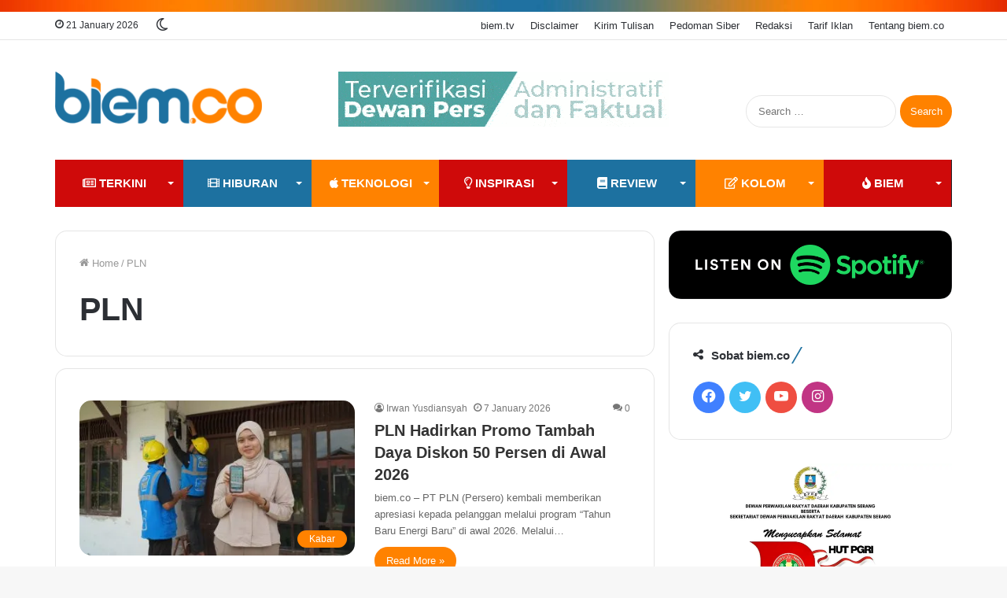

--- FILE ---
content_type: text/html; charset=UTF-8
request_url: https://www.biem.co/read/tag/pln/
body_size: 24470
content:
<!DOCTYPE html><html lang="en-US" class="" data-skin="light"><head><meta charset="UTF-8" /><link rel="profile" href="https://gmpg.org/xfn/11" /><link media="all" href="https://www.biem.co/wp-content/cache/autoptimize/css/autoptimize_04ec93f9f9e5a61aba1731edee0a1fba.css" rel="stylesheet" /><title>PLN Archives | biem.co</title><meta http-equiv='x-dns-prefetch-control' content='on'><link rel='dns-prefetch' href='//cdnjs.cloudflare.com' /><link rel='dns-prefetch' href='//ajax.googleapis.com' /><link rel='dns-prefetch' href='//fonts.googleapis.com' /><link rel='dns-prefetch' href='//fonts.gstatic.com' /><link rel='dns-prefetch' href='//s.gravatar.com' /><link rel='dns-prefetch' href='//www.google-analytics.com' /><link rel='preload' as='script' href='https://ajax.googleapis.com/ajax/libs/webfont/1/webfont.js'> <script type="1b85743efe122adfa05c5ca9-text/javascript">try{if("undefined"!=typeof localStorage){var tieSkin=localStorage.getItem("tie-skin"),html=document.getElementsByTagName("html")[0].classList,htmlSkin="light";if(html.contains("dark-skin")&&(htmlSkin="dark"),null!=tieSkin&&tieSkin!=htmlSkin){html.add("tie-skin-inverted");var tieSkinInverted=!0}"dark"==tieSkin?html.add("dark-skin"):"light"==tieSkin&&html.remove("dark-skin")}}catch(t){console.log(t)}</script> <link rel="canonical" href="https://www.biem.co/read/tag/pln/" /><link rel="next" href="https://www.biem.co/read/tag/pln/page/2/" /><meta property="og:locale" content="en_US" /><meta property="og:type" content="object" /><meta property="og:title" content="PLN Archives | biem.co" /><meta property="og:url" content="https://www.biem.co/read/tag/pln/" /><meta property="og:site_name" content="biem.co" /><meta property="fb:app_id" content="148936709057521" /><meta property="og:image" content="https://i0.wp.com/www.biem.co/wp-content/uploads/2017/11/Redaksi-BIEM.jpg" /><meta property="og:image:secure_url" content="https://i0.wp.com/www.biem.co/wp-content/uploads/2017/11/Redaksi-BIEM.jpg" /><meta property="og:image:width" content="711" /><meta property="og:image:height" content="711" /><meta name="twitter:card" content="summary_large_image" /><meta name="twitter:title" content="PLN Archives | biem.co" /><meta name="twitter:site" content="@biemdotco" /><meta name="twitter:image" content="https://www.biem.co/wp-content/uploads/2017/11/Redaksi-BIEM-300x300.jpg" /> <script type='application/ld+json' class='yoast-schema-graph yoast-schema-graph--main'>{"@context":"https://schema.org","@graph":[{"@type":"Organization","@id":"https://www.biem.co/#organization","name":"biem.co","url":"https://www.biem.co/","sameAs":["https://www.facebook.com/biemdotco/","https://www.instagram.com/biemdotco/","https://www.youtube.com/biemtv","https://twitter.com/biemdotco"],"logo":{"@type":"ImageObject","@id":"https://www.biem.co/#logo","url":"https://i0.wp.com/www.biem.co/wp-content/uploads/2017/11/Redaksi-BIEM.jpg","width":711,"height":711,"caption":"biem.co"},"image":{"@id":"https://www.biem.co/#logo"}},{"@type":"WebSite","@id":"https://www.biem.co/#website","url":"https://www.biem.co/","name":"biem.co","publisher":{"@id":"https://www.biem.co/#organization"},"potentialAction":{"@type":"SearchAction","target":"https://www.biem.co/?s={search_term_string}","query-input":"required name=search_term_string"}},{"@type":"CollectionPage","@id":"https://www.biem.co/read/tag/pln/#webpage","url":"https://www.biem.co/read/tag/pln/","inLanguage":"en-US","name":"PLN Archives | biem.co","isPartOf":{"@id":"https://www.biem.co/#website"},"breadcrumb":{"@id":"https://www.biem.co/read/tag/pln/#breadcrumb"}},{"@type":"BreadcrumbList","@id":"https://www.biem.co/read/tag/pln/#breadcrumb","itemListElement":[{"@type":"ListItem","position":1,"item":{"@type":"WebPage","@id":"https://www.biem.co/","url":"https://www.biem.co/","name":"Home"}},{"@type":"ListItem","position":2,"item":{"@type":"WebPage","@id":"https://www.biem.co/read/tag/pln/","url":"https://www.biem.co/read/tag/pln/","name":"PLN"}}]}]}</script> <link rel='dns-prefetch' href='//fonts.googleapis.com' /><link rel='dns-prefetch' href='//fonts.gstatic.com' /><link rel="alternate" type="application/rss+xml" title="biem.co &raquo; Feed" href="https://www.biem.co/feed/" /><link rel="alternate" type="application/rss+xml" title="biem.co &raquo; Comments Feed" href="https://www.biem.co/comments/feed/" /><link rel="alternate" type="application/rss+xml" title="biem.co &raquo; PLN Tag Feed" href="https://www.biem.co/read/tag/pln/feed/" /><style id='__EPYT__style-inline-css' type='text/css'>.epyt-gallery-thumb {
                        width: 33.333%;
                }
                
.wf-active body{font-family: 'PT Sans';}.wf-active .logo-text,.wf-active h1,.wf-active h2,.wf-active h3,.wf-active h4,.wf-active h5,.wf-active h6,.wf-active .the-subtitle{font-family: 'Poppins';}html .entry-header h1.entry-title{font-size: 28px;}html #the-post .entry-content,html #the-post .entry-content p{font-size: 18px;}.brand-title,a:hover,.tie-popup-search-submit,#logo.text-logo a,.theme-header nav .components #search-submit:hover,.theme-header .header-nav .components > li:hover > a,.theme-header .header-nav .components li a:hover,.main-menu ul.cats-vertical li a.is-active,.main-menu ul.cats-vertical li a:hover,.main-nav li.mega-menu .post-meta a:hover,.main-nav li.mega-menu .post-box-title a:hover,.search-in-main-nav.autocomplete-suggestions a:hover,#main-nav .menu ul:not(.cats-horizontal) li:hover > a,#main-nav .menu ul li.current-menu-item:not(.mega-link-column) > a,.top-nav .menu li:hover > a,.top-nav .menu > .tie-current-menu > a,.search-in-top-nav.autocomplete-suggestions .post-title a:hover,div.mag-box .mag-box-options .mag-box-filter-links a.active,.mag-box-filter-links .flexMenu-viewMore:hover > a,.stars-rating-active,body .tabs.tabs .active > a,.video-play-icon,.spinner-circle:after,#go-to-content:hover,.comment-list .comment-author .fn,.commentlist .comment-author .fn,blockquote::before,blockquote cite,blockquote.quote-simple p,.multiple-post-pages a:hover,#story-index li .is-current,.latest-tweets-widget .twitter-icon-wrap span,.wide-slider-nav-wrapper .slide,.wide-next-prev-slider-wrapper .tie-slider-nav li:hover span,.review-final-score h3,#mobile-menu-icon:hover .menu-text,body .entry a,.dark-skin body .entry a,.entry .post-bottom-meta a:hover,.comment-list .comment-content a,q a,blockquote a,.widget.tie-weather-widget .icon-basecloud-bg:after,.site-footer a:hover,.site-footer .stars-rating-active,.site-footer .twitter-icon-wrap span,.site-info a:hover{color: #ff8200;}#instagram-link a:hover{color: #ff8200 !important;border-color: #ff8200 !important;}[type='submit'],.button,.generic-button a,.generic-button button,.theme-header .header-nav .comp-sub-menu a.button.guest-btn:hover,.theme-header .header-nav .comp-sub-menu a.checkout-button,nav.main-nav .menu > li.tie-current-menu > a,nav.main-nav .menu > li:hover > a,.main-menu .mega-links-head:after,.main-nav .mega-menu.mega-cat .cats-horizontal li a.is-active,#mobile-menu-icon:hover .nav-icon,#mobile-menu-icon:hover .nav-icon:before,#mobile-menu-icon:hover .nav-icon:after,.search-in-main-nav.autocomplete-suggestions a.button,.search-in-top-nav.autocomplete-suggestions a.button,.spinner > div,.post-cat,.pages-numbers li.current span,.multiple-post-pages > span,#tie-wrapper .mejs-container .mejs-controls,.mag-box-filter-links a:hover,.slider-arrow-nav a:not(.pagination-disabled):hover,.comment-list .reply a:hover,.commentlist .reply a:hover,#reading-position-indicator,#story-index-icon,.videos-block .playlist-title,.review-percentage .review-item span span,.tie-slick-dots li.slick-active button,.tie-slick-dots li button:hover,.digital-rating-static,.timeline-widget li a:hover .date:before,#wp-calendar #today,.posts-list-counter li:before,.cat-counter a + span,.tie-slider-nav li span:hover,.fullwidth-area .widget_tag_cloud .tagcloud a:hover,.magazine2:not(.block-head-4) .dark-widgetized-area ul.tabs a:hover,.magazine2:not(.block-head-4) .dark-widgetized-area ul.tabs .active a,.magazine1 .dark-widgetized-area ul.tabs a:hover,.magazine1 .dark-widgetized-area ul.tabs .active a,.block-head-4.magazine2 .dark-widgetized-area .tabs.tabs .active a,.block-head-4.magazine2 .dark-widgetized-area .tabs > .active a:before,.block-head-4.magazine2 .dark-widgetized-area .tabs > .active a:after,.demo_store,.demo #logo:after,.demo #sticky-logo:after,.widget.tie-weather-widget,span.video-close-btn:hover,#go-to-top,.latest-tweets-widget .slider-links .button:not(:hover){background-color: #ff8200;color: #FFFFFF;}.tie-weather-widget .widget-title .the-subtitle,.block-head-4.magazine2 #footer .tabs .active a:hover{color: #FFFFFF;}pre,code,.pages-numbers li.current span,.theme-header .header-nav .comp-sub-menu a.button.guest-btn:hover,.multiple-post-pages > span,.post-content-slideshow .tie-slider-nav li span:hover,#tie-body .tie-slider-nav li > span:hover,.slider-arrow-nav a:not(.pagination-disabled):hover,.main-nav .mega-menu.mega-cat .cats-horizontal li a.is-active,.main-nav .mega-menu.mega-cat .cats-horizontal li a:hover,.main-menu .menu > li > .menu-sub-content{border-color: #ff8200;}.main-menu .menu > li.tie-current-menu{border-bottom-color: #ff8200;}.top-nav .menu li.tie-current-menu > a:before,.top-nav .menu li.menu-item-has-children:hover > a:before{border-top-color: #ff8200;}.main-nav .main-menu .menu > li.tie-current-menu > a:before,.main-nav .main-menu .menu > li:hover > a:before{border-top-color: #FFFFFF;}header.main-nav-light .main-nav .menu-item-has-children li:hover > a:before,header.main-nav-light .main-nav .mega-menu li:hover > a:before{border-left-color: #ff8200;}.rtl header.main-nav-light .main-nav .menu-item-has-children li:hover > a:before,.rtl header.main-nav-light .main-nav .mega-menu li:hover > a:before{border-right-color: #ff8200;border-left-color: transparent;}.top-nav ul.menu li .menu-item-has-children:hover > a:before{border-top-color: transparent;border-left-color: #ff8200;}.rtl .top-nav ul.menu li .menu-item-has-children:hover > a:before{border-left-color: transparent;border-right-color: #ff8200;}#footer-widgets-container{border-top: 8px solid #ff8200;-webkit-box-shadow: 0 -5px 0 rgba(0,0,0,0.07); -moz-box-shadow: 0 -8px 0 rgba(0,0,0,0.07); box-shadow: 0 -8px 0 rgba(0,0,0,0.07);}::-moz-selection{background-color: #ff8200;color: #FFFFFF;}::selection{background-color: #ff8200;color: #FFFFFF;}circle.circle_bar{stroke: #ff8200;}#reading-position-indicator{box-shadow: 0 0 10px rgba( 255,130,0,0.7);}#logo.text-logo a:hover,body .entry a:hover,.dark-skin body .entry a:hover,.comment-list .comment-content a:hover,.block-head-4.magazine2 .site-footer .tabs li a:hover,q a:hover,blockquote a:hover{color: #cd5000;}.button:hover,input[type='submit']:hover,.generic-button a:hover,.generic-button button:hover,a.post-cat:hover,.site-footer .button:hover,.site-footer [type='submit']:hover,.search-in-main-nav.autocomplete-suggestions a.button:hover,.search-in-top-nav.autocomplete-suggestions a.button:hover,.theme-header .header-nav .comp-sub-menu a.checkout-button:hover{background-color: #cd5000;color: #FFFFFF;}.theme-header .header-nav .comp-sub-menu a.checkout-button:not(:hover),.entry a.button{color: #FFFFFF;}#story-index.is-compact .story-index-content{background-color: #ff8200;}#story-index.is-compact .story-index-content a,#story-index.is-compact .story-index-content .is-current{color: #FFFFFF;}#tie-body .has-block-head-4:after,#tie-body .mag-box-title h3:after,#tie-body .comment-reply-title:after,#tie-body .related.products > h2:after,#tie-body .up-sells > h2:after,#tie-body .cross-sells > h2:after,#tie-body .cart_totals > h2:after,#tie-body .bbp-form legend:after{background-color: #ff8200;}html .brand-title,html a:hover,html .tie-popup-search-submit,html #logo.text-logo a,html .theme-header nav .components #search-submit:hover,html .theme-header .header-nav .components > li:hover > a,html .theme-header .header-nav .components li a:hover,html .main-menu ul.cats-vertical li a.is-active,html .main-menu ul.cats-vertical li a:hover,html .main-nav li.mega-menu .post-meta a:hover,html .main-nav li.mega-menu .post-box-title a:hover,html .search-in-main-nav.autocomplete-suggestions a:hover,html #main-nav .menu ul:not(.cats-horizontal) li:hover > a,html #main-nav .menu ul li.current-menu-item:not(.mega-link-column) > a,html .top-nav .menu li:hover > a,html .top-nav .menu > .tie-current-menu > a,html .search-in-top-nav.autocomplete-suggestions .post-title a:hover,html div.mag-box .mag-box-options .mag-box-filter-links a.active,html .mag-box-filter-links .flexMenu-viewMore:hover > a,html .stars-rating-active,html body .tabs.tabs .active > a,html .video-play-icon,html .spinner-circle:after,html #go-to-content:hover,html .comment-list .comment-author .fn,html .commentlist .comment-author .fn,html blockquote::before,html blockquote cite,html blockquote.quote-simple p,html .multiple-post-pages a:hover,html #story-index li .is-current,html .latest-tweets-widget .twitter-icon-wrap span,html .wide-slider-nav-wrapper .slide,html .wide-next-prev-slider-wrapper .tie-slider-nav li:hover span,html .review-final-score h3,html #mobile-menu-icon:hover .menu-text,html body .entry a,html .dark-skin body .entry a,html .entry .post-bottom-meta a:hover,html .comment-list .comment-content a,html q a,html blockquote a,html .widget.tie-weather-widget .icon-basecloud-bg:after,html .site-footer a:hover,html .site-footer .stars-rating-active,html .site-footer .twitter-icon-wrap span,html .site-info a:hover{color: #ff8200;}html #instagram-link a:hover{color: #ff8200 !important;border-color: #ff8200 !important;}html [type='submit'],html .button,html .generic-button a,html .generic-button button,html .theme-header .header-nav .comp-sub-menu a.button.guest-btn:hover,html .theme-header .header-nav .comp-sub-menu a.checkout-button,html nav.main-nav .menu > li.tie-current-menu > a,html nav.main-nav .menu > li:hover > a,html .main-menu .mega-links-head:after,html .main-nav .mega-menu.mega-cat .cats-horizontal li a.is-active,html #mobile-menu-icon:hover .nav-icon,html #mobile-menu-icon:hover .nav-icon:before,html #mobile-menu-icon:hover .nav-icon:after,html .search-in-main-nav.autocomplete-suggestions a.button,html .search-in-top-nav.autocomplete-suggestions a.button,html .spinner > div,html .post-cat,html .pages-numbers li.current span,html .multiple-post-pages > span,html #tie-wrapper .mejs-container .mejs-controls,html .mag-box-filter-links a:hover,html .slider-arrow-nav a:not(.pagination-disabled):hover,html .comment-list .reply a:hover,html .commentlist .reply a:hover,html #reading-position-indicator,html #story-index-icon,html .videos-block .playlist-title,html .review-percentage .review-item span span,html .tie-slick-dots li.slick-active button,html .tie-slick-dots li button:hover,html .digital-rating-static,html .timeline-widget li a:hover .date:before,html #wp-calendar #today,html .posts-list-counter li:before,html .cat-counter a + span,html .tie-slider-nav li span:hover,html .fullwidth-area .widget_tag_cloud .tagcloud a:hover,html .magazine2:not(.block-head-4) .dark-widgetized-area ul.tabs a:hover,html .magazine2:not(.block-head-4) .dark-widgetized-area ul.tabs .active a,html .magazine1 .dark-widgetized-area ul.tabs a:hover,html .magazine1 .dark-widgetized-area ul.tabs .active a,html .block-head-4.magazine2 .dark-widgetized-area .tabs.tabs .active a,html .block-head-4.magazine2 .dark-widgetized-area .tabs > .active a:before,html .block-head-4.magazine2 .dark-widgetized-area .tabs > .active a:after,html .demo_store,html .demo #logo:after,html .demo #sticky-logo:after,html .widget.tie-weather-widget,html span.video-close-btn:hover,html #go-to-top,html .latest-tweets-widget .slider-links .button:not(:hover){background-color: #ff8200;color: #FFFFFF;}html .tie-weather-widget .widget-title .the-subtitle,html .block-head-4.magazine2 #footer .tabs .active a:hover{color: #FFFFFF;}html pre,html code,html .pages-numbers li.current span,html .theme-header .header-nav .comp-sub-menu a.button.guest-btn:hover,html .multiple-post-pages > span,html .post-content-slideshow .tie-slider-nav li span:hover,html #tie-body .tie-slider-nav li > span:hover,html .slider-arrow-nav a:not(.pagination-disabled):hover,html .main-nav .mega-menu.mega-cat .cats-horizontal li a.is-active,html .main-nav .mega-menu.mega-cat .cats-horizontal li a:hover,html .main-menu .menu > li > .menu-sub-content{border-color: #ff8200;}html .main-menu .menu > li.tie-current-menu{border-bottom-color: #ff8200;}html .top-nav .menu li.tie-current-menu > a:before,html .top-nav .menu li.menu-item-has-children:hover > a:before{border-top-color: #ff8200;}html .main-nav .main-menu .menu > li.tie-current-menu > a:before,html .main-nav .main-menu .menu > li:hover > a:before{border-top-color: #FFFFFF;}html header.main-nav-light .main-nav .menu-item-has-children li:hover > a:before,html header.main-nav-light .main-nav .mega-menu li:hover > a:before{border-left-color: #ff8200;}html .rtl header.main-nav-light .main-nav .menu-item-has-children li:hover > a:before,html .rtl header.main-nav-light .main-nav .mega-menu li:hover > a:before{border-right-color: #ff8200;border-left-color: transparent;}html .top-nav ul.menu li .menu-item-has-children:hover > a:before{border-top-color: transparent;border-left-color: #ff8200;}html .rtl .top-nav ul.menu li .menu-item-has-children:hover > a:before{border-left-color: transparent;border-right-color: #ff8200;}html #footer-widgets-container{border-top: 8px solid #ff8200;-webkit-box-shadow: 0 -5px 0 rgba(0,0,0,0.07); -moz-box-shadow: 0 -8px 0 rgba(0,0,0,0.07); box-shadow: 0 -8px 0 rgba(0,0,0,0.07);}html ::-moz-selection{background-color: #ff8200;color: #FFFFFF;}html ::selection{background-color: #ff8200;color: #FFFFFF;}html circle.circle_bar{stroke: #ff8200;}html #reading-position-indicator{box-shadow: 0 0 10px rgba( 255,130,0,0.7);}html #logo.text-logo a:hover,html body .entry a:hover,html .dark-skin body .entry a:hover,html .comment-list .comment-content a:hover,html .block-head-4.magazine2 .site-footer .tabs li a:hover,html q a:hover,html blockquote a:hover{color: #cd5000;}html .button:hover,html input[type='submit']:hover,html .generic-button a:hover,html .generic-button button:hover,html a.post-cat:hover,html .site-footer .button:hover,html .site-footer [type='submit']:hover,html .search-in-main-nav.autocomplete-suggestions a.button:hover,html .search-in-top-nav.autocomplete-suggestions a.button:hover,html .theme-header .header-nav .comp-sub-menu a.checkout-button:hover{background-color: #cd5000;color: #FFFFFF;}html .theme-header .header-nav .comp-sub-menu a.checkout-button:not(:hover),html .entry a.button{color: #FFFFFF;}html #story-index.is-compact .story-index-content{background-color: #ff8200;}html #story-index.is-compact .story-index-content a,html #story-index.is-compact .story-index-content .is-current{color: #FFFFFF;}html #tie-body .has-block-head-4:after,html #tie-body .mag-box-title h3:after,html #tie-body .comment-reply-title:after,html #tie-body .related.products > h2:after,html #tie-body .up-sells > h2:after,html #tie-body .cross-sells > h2:after,html #tie-body .cart_totals > h2:after,html #tie-body .bbp-form legend:after{background-color: #ff8200;}html #tie-body .sidebar .widget-title:after{background-color: #1d71a0;}html #footer{background-image: url(https://i0.wp.com/www.biem.co/wp-content/uploads/2020/12/api-baru-biem-21kb.png);background-repeat: no-repeat;background-position: right center;}html #footer .widget-title,html #footer .widget-title a:not(:hover){color: #ff8200;}html .site-footer.dark-skin a:hover,html #footer .stars-rating-active,html #footer .twitter-icon-wrap span,html .block-head-4.magazine2 #footer .tabs li a{color: #1d71a0;}html #footer .circle_bar{stroke: #1d71a0;}html #footer .widget.buddypress .item-options a.selected,html #footer .widget.buddypress .item-options a.loading,html #footer .tie-slider-nav span:hover,html .block-head-4.magazine2 #footer .tabs{border-color: #1d71a0;}html .magazine2:not(.block-head-4) #footer .tabs a:hover,html .magazine2:not(.block-head-4) #footer .tabs .active a,html .magazine1 #footer .tabs a:hover,html .magazine1 #footer .tabs .active a,html .block-head-4.magazine2 #footer .tabs.tabs .active a,html .block-head-4.magazine2 #footer .tabs > .active a:before,html .block-head-4.magazine2 #footer .tabs > li.active:nth-child(n) a:after,html #footer .digital-rating-static,html #footer .timeline-widget li a:hover .date:before,html #footer #wp-calendar #today,html #footer .posts-list-counter .posts-list-items li:before,html #footer .cat-counter span,html #footer.dark-skin .the-global-title:after,html #footer .button,html #footer [type='submit'],html #footer .spinner > div,html #footer .widget.buddypress .item-options a.selected,html #footer .widget.buddypress .item-options a.loading,html #footer .tie-slider-nav span:hover,html #footer .fullwidth-area .tagcloud a:hover{background-color: #1d71a0;color: #FFFFFF;}html .block-head-4.magazine2 #footer .tabs li a:hover{color: #005382;}html .block-head-4.magazine2 #footer .tabs.tabs .active a:hover,html #footer .widget.buddypress .item-options a.selected,html #footer .widget.buddypress .item-options a.loading,html #footer .tie-slider-nav span:hover{color: #FFFFFF !important;}html #footer .button:hover,html #footer [type='submit']:hover{background-color: #005382;color: #FFFFFF;}html #footer .site-info a:not(:hover){color: #ff8200;}html a#go-to-top{background-color: #e6e6e6;}html a#go-to-top{color: #2a2a2a;}@media (min-width: 1200px){html .container{width: auto;}}html .boxed-layout #tie-wrapper,html .boxed-layout .fixed-nav{max-width: 1200px;}@media (min-width: 1170px){html .container,html .wide-next-prev-slider-wrapper .slider-main-container{max-width: 1170px;}}@media (max-width: 991px){html .side-aside.dark-skin{background-image: url(https://i0.wp.com/www.biem.co/wp-content/uploads/2020/02/mobile-menu-biem-171717.png);}}html body a.go-to-top-button,html body .more-link,html body .button,html body [type='submit'],html body .generic-button a,html body .generic-button button,html body textarea,html body input:not([type='checkbox']):not([type='radio']),html body .mag-box .breaking,html body .social-icons-widget .social-icons-item .social-link,html body .widget_product_tag_cloud a,html body .widget_tag_cloud a,html body .post-tags a,html body .widget_layered_nav_filters a,html body .post-bottom-meta-title,html body .post-bottom-meta a,html body .post-cat,html body .more-link,html body .show-more-button,html body #instagram-link.is-expanded .follow-button,html body .cat-counter a + span,html body .mag-box-options .slider-arrow-nav a,html body .main-menu .cats-horizontal li a,html body #instagram-link.is-compact,html body .pages-numbers a,html body .pages-nav-item,html body .bp-pagination-links .page-numbers,html body .fullwidth-area .widget_tag_cloud .tagcloud a,html body .header-layout-1 #main-nav .components #search-input,html body ul.breaking-news-nav li.jnt-prev,html body ul.breaking-news-nav li.jnt-next{border-radius: 35px;}html body #instagram-link.is-compact{padding-right: 40px;padding-left: 40px;}html body .post-bottom-meta-title,html body .post-bottom-meta a,html body .post-cat,html body .more-link{padding-right: 15px;padding-left: 15px;}html body #masonry-grid .container-wrapper .post-thumb img{border-radius: 0px;}html body .video-thumbnail,html body .review-item,html body .review-summary,html body .user-rate-wrap,html body textarea,html body input,html body select{border-radius: 5px;}html body .post-content-slideshow,html body #tie-read-next,html body .prev-next-post-nav .post-thumb,html body .post-thumb img,html body .container-wrapper,html body .tie-popup-container .container-wrapper,html body .widget,html body .grid-slider-wrapper .grid-item,html body .slider-vertical-navigation .slide,html body .boxed-slider:not(.grid-slider-wrapper) .slide,html body .buddypress-wrap .activity-list .load-more a,html body .buddypress-wrap .activity-list .load-newest a,html body .woocommerce .products .product .product-img img,html body .woocommerce .products .product .product-img,html body .woocommerce .woocommerce-tabs,html body .woocommerce div.product .related.products,html body .woocommerce div.product .up-sells.products,html body .woocommerce .cart_totals,html .woocommerce .cross-sells,html body .big-thumb-left-box-inner,html body .miscellaneous-box .posts-items li:first-child,html body .single-big-img,html body .masonry-with-spaces .container-wrapper .slide,html body .news-gallery-items li .post-thumb,html body .scroll-2-box .slide,html .magazine1.archive:not(.bbpress) .entry-header-outer,html .magazine1.search .entry-header-outer,html .magazine1.archive:not(.bbpress) .mag-box .container-wrapper,html .magazine1.search .mag-box .container-wrapper,html body.magazine1 .entry-header-outer + .mag-box,html body .digital-rating-static,html body .entry q,html body .entry blockquote,html body #instagram-link.is-expanded,html body.single-post .featured-area,html body.post-layout-8 #content,html body .footer-boxed-widget-area,html body .tie-video-main-slider,html body .post-thumb-overlay,html body .widget_media_image img,html body .media-page-layout .post-element{border-radius: 15px;}html .magazine1.archive:not(.bbpress) .mag-box .container-wrapper,html .magazine1.search .mag-box .container-wrapper{margin-top: 15px;border-top-width: 1px;}html body .section-wrapper:not(.container-full) .wide-slider-wrapper .slider-main-container,html body .section-wrapper:not(.container-full) .wide-slider-three-slids-wrapper{border-radius: 15px;overflow: hidden;}html body .wide-slider-nav-wrapper,html body .share-buttons-bottom,html body .first-post-gradient li:first-child .post-thumb:after,html body .scroll-2-box .post-thumb:after{border-bottom-left-radius: 15px;border-bottom-right-radius: 15px;}html body .main-menu .menu-sub-content,html body .comp-sub-menu{border-bottom-left-radius: 10px;border-bottom-right-radius: 10px;}html body.single-post .featured-area{overflow: hidden;}html body #check-also-box.check-also-left{border-top-right-radius: 15px;border-bottom-right-radius: 15px;}html body #check-also-box.check-also-right{border-top-left-radius: 15px;border-bottom-left-radius: 15px;}html body .mag-box .breaking-news-nav li:last-child{border-top-right-radius: 35px;border-bottom-right-radius: 35px;}html body .mag-box .breaking-title:before{border-top-left-radius: 35px;border-bottom-left-radius: 35px;}html body .tabs li:last-child a,html body .full-overlay-title li:not(.no-post-thumb) .block-title-overlay{border-top-right-radius: 15px;}html body .center-overlay-title li:not(.no-post-thumb) .block-title-overlay,html body .tabs li:first-child a{border-top-left-radius: 15px;}</style> <script type="1b85743efe122adfa05c5ca9-text/javascript" src='https://www.biem.co/wp-includes/js/jquery/jquery.js'></script> <script type="1b85743efe122adfa05c5ca9-text/javascript">var _EPYT_ = {"ajaxurl":"https:\/\/www.biem.co\/wp-admin\/admin-ajax.php","security":"212b17521a","gallery_scrolloffset":"20","eppathtoscripts":"https:\/\/www.biem.co\/wp-content\/plugins\/youtube-embed-plus\/scripts\/","eppath":"https:\/\/www.biem.co\/wp-content\/plugins\/youtube-embed-plus\/","epresponsiveselector":"[\"iframe.__youtube_prefs_widget__\"]","epdovol":"1","version":"13.2.0.1","evselector":"iframe.__youtube_prefs__[src], iframe[src*=\"youtube.com\/embed\/\"], iframe[src*=\"youtube-nocookie.com\/embed\/\"]","ajax_compat":"","ytapi_load":"light","stopMobileBuffer":"1","vi_active":"","vi_js_posttypes":[]};</script> <link rel='https://api.w.org/' href='https://www.biem.co/wp-json/' /> <script type="1b85743efe122adfa05c5ca9-text/javascript">(function(c,l,a,r,i,t,y){
					c[a]=c[a]||function(){(c[a].q=c[a].q||[]).push(arguments)};t=l.createElement(r);t.async=1;
					t.src="https://www.clarity.ms/tag/"+i+"?ref=wordpress";y=l.getElementsByTagName(r)[0];y.parentNode.insertBefore(t,y);
				})(window, document, "clarity", "script", "bupcrpubj3");</script> <link rel="apple-touch-icon" sizes="180x180" href="/wp-content/uploads/fbrfg/apple-touch-icon.png"><link rel="icon" type="image/png" sizes="32x32" href="/wp-content/uploads/fbrfg/favicon-32x32.png"><link rel="icon" type="image/png" sizes="16x16" href="/wp-content/uploads/fbrfg/favicon-16x16.png"><link rel="manifest" href="/wp-content/uploads/fbrfg/site.webmanifest"><link rel="mask-icon" href="/wp-content/uploads/fbrfg/safari-pinned-tab.svg" color="#5bbad5"><link rel="shortcut icon" href="/wp-content/uploads/fbrfg/favicon.ico"><meta name="msapplication-TileColor" content="#da532c"><meta name="msapplication-config" content="/wp-content/uploads/fbrfg/browserconfig.xml"><meta name="theme-color" content="#ffffff"><meta http-equiv="X-UA-Compatible" content="IE=edge"><meta property="fb:pages" content="368562349995920" /><meta name="theme-color" content="#ff8200" /><meta name="viewport" content="width=device-width, initial-scale=1.0" /><meta name="onesignal" content="wordpress-plugin"/> <script type="1b85743efe122adfa05c5ca9-text/javascript">window.OneSignal = window.OneSignal || [];

      OneSignal.push( function() {
        OneSignal.SERVICE_WORKER_UPDATER_PATH = "OneSignalSDKUpdaterWorker.js.php";
                      OneSignal.SERVICE_WORKER_PATH = "OneSignalSDKWorker.js.php";
                      OneSignal.SERVICE_WORKER_PARAM = { scope: "/" };
        OneSignal.setDefaultNotificationUrl("https://www.biem.co");
        var oneSignal_options = {};
        window._oneSignalInitOptions = oneSignal_options;

        oneSignal_options['wordpress'] = true;
oneSignal_options['appId'] = '6851677d-eaf3-4124-84ea-45578799a919';
oneSignal_options['allowLocalhostAsSecureOrigin'] = true;
oneSignal_options['welcomeNotification'] = { };
oneSignal_options['welcomeNotification']['title'] = "biem.co";
oneSignal_options['welcomeNotification']['message'] = "Terima kasih telah mendukung biem untuk terus berkarya. Nikmati beragam tulisan menarik untuk Anda.";
oneSignal_options['path'] = "https://www.biem.co/wp-content/plugins/onesignal-free-web-push-notifications/sdk_files/";
oneSignal_options['safari_web_id'] = "web.onesignal.auto.3a850f03-75f9-40a0-acb5-2bc8b318c823";
oneSignal_options['promptOptions'] = { };
oneSignal_options['promptOptions']['actionMessage'] = "Ingin mendukung biem untuk terus Berkarya dan Berbagi Inspirasi?";
oneSignal_options['promptOptions']['acceptButtonText'] = "Dukung Dong :)";
oneSignal_options['promptOptions']['cancelButtonText'] = "Tidak :(";
oneSignal_options['notifyButton'] = { };
oneSignal_options['notifyButton']['enable'] = true;
oneSignal_options['notifyButton']['position'] = 'bottom-left';
oneSignal_options['notifyButton']['theme'] = 'default';
oneSignal_options['notifyButton']['size'] = 'small';
oneSignal_options['notifyButton']['showCredit'] = true;
oneSignal_options['notifyButton']['text'] = {};
oneSignal_options['notifyButton']['text']['tip.state.unsubscribed'] = 'Ingin mendukung biem untuk terus berkarya? Klik tombol ini, 100% GRATIS';
oneSignal_options['notifyButton']['text']['tip.state.subscribed'] = 'Terima kasih atas dukungan sobat. ^_^';
oneSignal_options['notifyButton']['text']['tip.state.blocked'] = 'Yakin gak mau dukung biem untuk terus berkarya, nih?';
oneSignal_options['notifyButton']['text']['message.action.subscribed'] = 'Terima kasih telah berlangganan tulisan biem.co. Nikmati beragam tulisan menarik untuk Anda.';
oneSignal_options['notifyButton']['text']['message.action.resubscribed'] = 'Terima kasih atas dukungan sobat. ^_^';
oneSignal_options['notifyButton']['text']['message.action.unsubscribed'] = 'Yah, kok berhenti mendukung sih :(';
oneSignal_options['notifyButton']['text']['dialog.main.button.subscribe'] = 'Saya mendukung biem';
oneSignal_options['notifyButton']['text']['dialog.main.button.unsubscribe'] = 'Yakin mau berhenti dukung biem untuk terus Berkarya dan Berbagi Inspirasi? :(';
oneSignal_options['notifyButton']['text']['dialog.blocked.message'] = 'Ikuti intruksi ini untuk terus mendukung biem :)';
                OneSignal.init(window._oneSignalInitOptions);
                OneSignal.showSlidedownPrompt();      });

      function documentInitOneSignal() {
        var oneSignal_elements = document.getElementsByClassName("OneSignal-prompt");

        var oneSignalLinkClickHandler = function(event) { OneSignal.push(['registerForPushNotifications']); event.preventDefault(); };        for(var i = 0; i < oneSignal_elements.length; i++)
          oneSignal_elements[i].addEventListener('click', oneSignalLinkClickHandler, false);
      }

      if (document.readyState === 'complete') {
           documentInitOneSignal();
      }
      else {
           window.addEventListener("load", function(event){
               documentInitOneSignal();
          });
      }</script> <link rel="icon" href="https://i0.wp.com/www.biem.co/wp-content/uploads/2021/04/cropped-Favicon-biem-1-32x32.png" sizes="32x32" /><link rel="icon" href="https://i0.wp.com/www.biem.co/wp-content/uploads/2021/04/cropped-Favicon-biem-1-192x192.png" sizes="192x192" /><link rel="apple-touch-icon" href="https://i0.wp.com/www.biem.co/wp-content/uploads/2021/04/cropped-Favicon-biem-1-180x180.png" /><meta name="msapplication-TileImage" content="https://i0.wp.com/www.biem.co/wp-content/uploads/2021/04/cropped-Favicon-biem-1-270x270.png" /></head><body data-rsssl=1 id="tie-body" class="archive tag tag-pln tag-1120 tie-no-js block-head-10 magazine3 magazine1 is-lazyload is-thumb-overlay-disabled is-desktop is-header-layout-3 has-header-ad sidebar-right has-sidebar"> <script type="1b85743efe122adfa05c5ca9-text/javascript">var id = "9d4c3e4e7fcb3763f3eaf5c8408ef468aa0e5280";</script> <script type="1b85743efe122adfa05c5ca9-text/javascript" src="https://api.sosiago.id/js/tracking.js"></script> <div class="background-overlay"><div id="tie-container" class="site tie-container"><div id="tie-wrapper"><div class="rainbow-line"></div><header id="theme-header" class="theme-header header-layout-3 main-nav-dark main-nav-default-dark main-nav-below main-nav-boxed has-stream-item top-nav-active top-nav-light top-nav-default-light top-nav-above has-normal-width-logo mobile-header-centered"><nav id="top-nav"  class="has-date-components-menu top-nav header-nav" aria-label="Secondary Navigation"><div class="container"><div class="topbar-wrapper"><div class="topbar-today-date tie-icon"> 21 January 2026</div><div class="tie-alignleft"><ul class="components"><li class="skin-icon menu-item custom-menu-link"> <a href="#" class="change-skin" title="Switch skin"> <span class="tie-icon-moon change-skin-icon" aria-hidden="true"></span> <span class="screen-reader-text">Switch skin</span> </a></li></ul></div><div class="tie-alignright"><div class="top-menu header-menu"><ul id="menu-second-nav" class="menu"><li id="menu-item-54797" class="menu-item menu-item-type-post_type menu-item-object-page menu-item-54797"><a href="https://www.biem.co/biem-tv/">biem.tv</a></li><li id="menu-item-7031" class="menu-item menu-item-type-post_type menu-item-object-page menu-item-7031"><a href="https://www.biem.co/disclaimer/">Disclaimer</a></li><li id="menu-item-7030" class="menu-item menu-item-type-post_type menu-item-object-page menu-item-7030"><a href="https://www.biem.co/kirim-tulisan/">Kirim Tulisan</a></li><li id="menu-item-24715" class="menu-item menu-item-type-post_type menu-item-object-page menu-item-24715"><a href="https://www.biem.co/pedoman-siber/">Pedoman Siber</a></li><li id="menu-item-91065" class="menu-item menu-item-type-post_type menu-item-object-page menu-item-91065"><a href="https://www.biem.co/redaksi/">Redaksi</a></li><li id="menu-item-7028" class="menu-item menu-item-type-post_type menu-item-object-page menu-item-7028"><a href="https://www.biem.co/tarif-iklan/">Tarif Iklan</a></li><li id="menu-item-7027" class="menu-item menu-item-type-post_type menu-item-object-page menu-item-7027"><a href="https://www.biem.co/about/">Tentang biem.co</a></li></ul></div></div></div></div></nav><div class="container header-container"><div class="tie-row logo-row"><div class="logo-wrapper"><div class="tie-col-md-3 logo-container clearfix"><div id="mobile-header-components-area_1" class="mobile-header-components"><ul class="components"><li class="mobile-component_menu custom-menu-link"><a href="#" id="mobile-menu-icon" class=""><span class="tie-mobile-menu-icon nav-icon is-layout-4"></span><span class="screen-reader-text">Menu</span></a></li></ul></div><div id="logo" class="image-logo" > <a title="biem.co - Berkarya dan Berbagi Inspirasi" href="https://www.biem.co/"> <picture class="tie-logo-default tie-logo-picture"> <source class="tie-logo-source-default tie-logo-source" srcset="https://www.biem.co/wp-content/uploads/2017/11/logo.png"> <img data-lazyloaded="1" src="[data-uri]" class="tie-logo-img-default tie-logo-img" data-src="https://www.biem.co/wp-content/uploads/2017/11/logo.png" alt="biem.co - Berkarya dan Berbagi Inspirasi" width="267" height="73" style="max-height:73px; width: auto;" /><noscript><img  class="tie-logo-img-default tie-logo-img"  src="https://i0.wp.com/www.biem.co/wp-content/uploads/2017/11/logo.png"  alt="biem.co - Berkarya dan Berbagi Inspirasi" width="267" height="73" style="max-height:73px; width: auto;" /></noscript> </picture> </a></div><div id="mobile-header-components-area_2" class="mobile-header-components"><ul class="components"><li class="mobile-component_search custom-menu-link"> <a href="#" class="tie-search-trigger-mobile"> <span class="tie-icon-search tie-search-icon" aria-hidden="true"></span> <span class="screen-reader-text">Mencari </span> </a></li><li class="mobile-component_skin custom-menu-link"> <a href="#" class="change-skin" title="Switch skin"> <span class="tie-icon-moon change-skin-icon" aria-hidden="true"></span> <span class="screen-reader-text">Switch skin</span> </a></li></ul></div></div><div class="tie-col-md-6 stream-item"><div class="stream-item-top"> <a href="https://www.biem.co/about/" title="" target="_blank" > <img data-lazyloaded="1" src="[data-uri]" data-src="https://www.biem.co/wp-content/uploads/2020/11/Terverifikasi-Dewan-Pers-AF-Fix-420px.gif" alt="" width="420" height="70" /><noscript><img   src="https://i0.wp.com/www.biem.co/wp-content/uploads/2020/11/Terverifikasi-Dewan-Pers-AF-Fix-420px.gif"  alt="" width="420" height="70" /></noscript> </a></div></div><div class="tie-col-md-3 tie-hidden-xs header-search"><form role="search" method="get" class="search-form" action="https://www.biem.co/"> <label> <span class="screen-reader-text">Search for:</span> <input type="search" class="search-field" placeholder="Search &hellip;" value="" name="s" /> </label> <input type="submit" class="search-submit" value="Search" /></form></div></div></div></div><div class="main-nav-wrapper"><nav id="main-nav"  class="main-nav header-nav"  aria-label="Primary Navigation"><div class="container"><div class="main-menu-wrapper"><div id="menu-components-wrap"><div class="main-menu main-menu-wrap tie-alignleft"><div id="main-nav-menu" class="main-menu header-menu"><ul id="menu-rubrik" class="menu" role="menubar"><li id="menu-item-110426" class="menu-item menu-item-type-taxonomy menu-item-object-category menu-item-has-children menu-item-110426 menu-item-has-icon mega-menu mega-cat" data-id="5" ><a href="https://www.biem.co/terkini-biem/"> <span aria-hidden="true" class="tie-menu-icon far fa-newspaper"></span> Terkini</a><div class="mega-menu-block menu-sub-content"><ul class="sub-menu mega-cat-more-links"><li id="menu-item-111857" class="menu-item menu-item-type-taxonomy menu-item-object-category menu-item-111857"><a href="https://www.biem.co/terkini-biem/hukum/">Hukum</a></li><li id="menu-item-7088" class="menu-item menu-item-type-taxonomy menu-item-object-category menu-item-7088"><a href="https://www.biem.co/terkini-biem/kabar/">Kabar</a></li><li id="menu-item-107310" class="menu-item menu-item-type-taxonomy menu-item-object-category menu-item-107310"><a href="https://www.biem.co/terkini-biem/kampus/">Kampus</a></li><li id="menu-item-101996" class="menu-item menu-item-type-taxonomy menu-item-object-category menu-item-101996"><a href="https://www.biem.co/terkini-biem/kepala-daerah/">Kepala Daerah</a></li><li id="menu-item-7095" class="menu-item menu-item-type-taxonomy menu-item-object-category menu-item-7095"><a href="https://www.biem.co/terkini-biem/olahraga/">Olahraga</a></li><li id="menu-item-7091" class="menu-item menu-item-type-taxonomy menu-item-object-category menu-item-7091"><a href="https://www.biem.co/terkini-biem/peluang/">Peluang</a></li><li id="menu-item-107311" class="menu-item menu-item-type-taxonomy menu-item-object-category menu-item-107311"><a href="https://www.biem.co/terkini-biem/sekolah/">Sekolah</a></li><li id="menu-item-107312" class="menu-item menu-item-type-taxonomy menu-item-object-category menu-item-107312"><a href="https://www.biem.co/terkini-biem/wakil-rakyat/">Wakil Rakyat</a></li></ul><div class="mega-menu-content"><div class="mega-cat-wrapper"><ul class="mega-cat-sub-categories cats-vertical"><li class="mega-all-link"><a href="https://www.biem.co/terkini-biem/" class="is-active is-loaded mega-sub-cat" data-id="5">All</a></li><li><a href="https://www.biem.co/terkini-biem/hukum/" class="mega-sub-cat"  data-id="13807">Hukum</a></li><li><a href="https://www.biem.co/terkini-biem/internasional/" class="mega-sub-cat"  data-id="13237">Internasional</a></li><li><a href="https://www.biem.co/terkini-biem/kabar/" class="mega-sub-cat"  data-id="24">Kabar</a></li><li><a href="https://www.biem.co/terkini-biem/kampus/" class="mega-sub-cat"  data-id="12760">Kampus</a></li><li><a href="https://www.biem.co/terkini-biem/kepala-daerah/" class="mega-sub-cat"  data-id="11828">Kepala Daerah</a></li><li><a href="https://www.biem.co/terkini-biem/olahraga/" class="mega-sub-cat"  data-id="20">Olahraga</a></li><li><a href="https://www.biem.co/terkini-biem/peluang/" class="mega-sub-cat"  data-id="25">Peluang</a></li><li><a href="https://www.biem.co/terkini-biem/sekolah/" class="mega-sub-cat"  data-id="12761">Sekolah</a></li><li><a href="https://www.biem.co/terkini-biem/wakil-rakyat/" class="mega-sub-cat"  data-id="12818">Wakil Rakyat</a></li></ul><div class="mega-cat-content mega-cat-sub-exists vertical-posts"><div class="mega-ajax-content mega-cat-posts-container clearfix"></div></div></div></div></div></li><li id="menu-item-7003" class="menu-item menu-item-type-taxonomy menu-item-object-category menu-item-has-children menu-item-7003 menu-item-has-icon mega-menu mega-cat" data-id="4" ><a href="https://www.biem.co/hiburan/"> <span aria-hidden="true" class="tie-menu-icon fas fa-film"></span> Hiburan</a><div class="mega-menu-block menu-sub-content"><ul class="sub-menu mega-cat-more-links"><li id="menu-item-7093" class="menu-item menu-item-type-taxonomy menu-item-object-category menu-item-7093"><a href="https://www.biem.co/hiburan/film-musik/">Film &#038; Musik</a></li><li id="menu-item-7096" class="menu-item menu-item-type-taxonomy menu-item-object-category menu-item-7096"><a href="https://www.biem.co/hiburan/wisata-kuliner/">Wisata &#038; Kuliner</a></li></ul><div class="mega-menu-content"><div class="mega-cat-wrapper"><ul class="mega-cat-sub-categories cats-vertical"><li class="mega-all-link"><a href="https://www.biem.co/hiburan/" class="is-active is-loaded mega-sub-cat" data-id="4">All</a></li><li><a href="https://www.biem.co/hiburan/film-musik/" class="mega-sub-cat"  data-id="19">Film &amp; Musik</a></li><li><a href="https://www.biem.co/hiburan/wisata-kuliner/" class="mega-sub-cat"  data-id="23">Wisata &amp; Kuliner</a></li></ul><div class="mega-cat-content mega-cat-sub-exists vertical-posts"><div class="mega-ajax-content mega-cat-posts-container clearfix"></div></div></div></div></div></li><li id="menu-item-7008" class="menu-item menu-item-type-taxonomy menu-item-object-category menu-item-has-children menu-item-7008 menu-item-has-icon mega-menu mega-cat" data-id="2" ><a href="https://www.biem.co/teknologi/"> <span aria-hidden="true" class="tie-menu-icon fab fa-apple"></span> Teknologi</a><div class="mega-menu-block menu-sub-content"><ul class="sub-menu mega-cat-more-links"><li id="menu-item-70280" class="menu-item menu-item-type-taxonomy menu-item-object-category menu-item-70280"><a href="https://www.biem.co/teknologi/gadget/">Gadget</a></li><li id="menu-item-94646" class="menu-item menu-item-type-taxonomy menu-item-object-category menu-item-94646"><a href="https://www.biem.co/teknologi/ketahanan-pangan/">Ketahanan Pangan</a></li><li id="menu-item-70281" class="menu-item menu-item-type-taxonomy menu-item-object-category menu-item-70281"><a href="https://www.biem.co/teknologi/otomotif/">Otomotif</a></li></ul><div class="mega-menu-content"><div class="mega-cat-wrapper"><ul class="mega-cat-sub-categories cats-vertical"><li class="mega-all-link"><a href="https://www.biem.co/teknologi/" class="is-active is-loaded mega-sub-cat" data-id="2">All</a></li><li><a href="https://www.biem.co/teknologi/gadget/" class="mega-sub-cat"  data-id="6633">Gadget</a></li><li><a href="https://www.biem.co/teknologi/ketahanan-pangan/" class="mega-sub-cat"  data-id="10393">Ketahanan Pangan</a></li><li><a href="https://www.biem.co/teknologi/otomotif/" class="mega-sub-cat"  data-id="6632">Otomotif</a></li></ul><div class="mega-cat-content mega-cat-sub-exists vertical-posts"><div class="mega-ajax-content mega-cat-posts-container clearfix"></div></div></div></div></div></li><li id="menu-item-7004" class="menu-item menu-item-type-taxonomy menu-item-object-category menu-item-has-children menu-item-7004 menu-item-has-icon mega-menu mega-cat" data-id="3" ><a href="https://www.biem.co/inspirasi/"> <span aria-hidden="true" class="tie-menu-icon far fa-lightbulb"></span> Inspirasi</a><div class="mega-menu-block menu-sub-content"><ul class="sub-menu mega-cat-more-links"><li id="menu-item-7102" class="menu-item menu-item-type-taxonomy menu-item-object-category menu-item-7102"><a href="https://www.biem.co/inspirasi/cerpen/">Cerpen</a></li><li id="menu-item-7105" class="menu-item menu-item-type-taxonomy menu-item-object-category menu-item-7105"><a href="https://www.biem.co/inspirasi/kesehatan/">Kesehatan</a></li><li id="menu-item-7094" class="menu-item menu-item-type-taxonomy menu-item-object-category menu-item-7094"><a href="https://www.biem.co/inspirasi/komunitas/">Komunitas</a></li><li id="menu-item-7106" class="menu-item menu-item-type-taxonomy menu-item-object-category menu-item-7106"><a href="https://www.biem.co/inspirasi/opini/">Opini</a></li><li id="menu-item-7107" class="menu-item menu-item-type-taxonomy menu-item-object-category menu-item-7107"><a href="https://www.biem.co/inspirasi/puisi/">Puisi</a></li><li id="menu-item-79513" class="menu-item menu-item-type-taxonomy menu-item-object-category menu-item-79513"><a href="https://www.biem.co/inspirasi/sejarah/">Sejarah dan Budaya</a></li><li id="menu-item-7108" class="menu-item menu-item-type-taxonomy menu-item-object-category menu-item-7108"><a href="https://www.biem.co/inspirasi/sosok/">Sosok</a></li></ul><div class="mega-menu-content"><div class="mega-cat-wrapper"><ul class="mega-cat-sub-categories cats-vertical"><li class="mega-all-link"><a href="https://www.biem.co/inspirasi/" class="is-active is-loaded mega-sub-cat" data-id="3">All</a></li><li><a href="https://www.biem.co/inspirasi/cerpen/" class="mega-sub-cat"  data-id="13">Cerpen</a></li><li><a href="https://www.biem.co/inspirasi/kesehatan/" class="mega-sub-cat"  data-id="18">Kesehatan</a></li><li><a href="https://www.biem.co/inspirasi/komunitas/" class="mega-sub-cat"  data-id="21">Komunitas</a></li><li><a href="https://www.biem.co/inspirasi/opini/" class="mega-sub-cat"  data-id="17">Opini</a></li><li><a href="https://www.biem.co/inspirasi/puisi/" class="mega-sub-cat"  data-id="14">Puisi</a></li><li><a href="https://www.biem.co/inspirasi/sejarah/" class="mega-sub-cat"  data-id="7743">Sejarah</a></li><li><a href="https://www.biem.co/inspirasi/sosok/" class="mega-sub-cat"  data-id="12">Sosok</a></li></ul><div class="mega-cat-content mega-cat-sub-exists vertical-posts"><div class="mega-ajax-content mega-cat-posts-container clearfix"></div></div></div></div></div></li><li id="menu-item-7006" class="menu-item menu-item-type-taxonomy menu-item-object-category menu-item-has-children menu-item-7006 menu-item-has-icon mega-menu mega-cat" data-id="7" ><a href="https://www.biem.co/review/"> <span aria-hidden="true" class="tie-menu-icon fas fa-book"></span> Review</a><div class="mega-menu-block menu-sub-content"><ul class="sub-menu mega-cat-more-links"><li id="menu-item-7110" class="menu-item menu-item-type-taxonomy menu-item-object-category menu-item-7110"><a href="https://www.biem.co/review/resensi/">Resensi</a></li><li id="menu-item-7111" class="menu-item menu-item-type-taxonomy menu-item-object-category menu-item-7111"><a href="https://www.biem.co/review/ulasan-produk/">Ulasan Produk</a></li></ul><div class="mega-menu-content"><div class="mega-cat-wrapper"><ul class="mega-cat-sub-categories cats-vertical"><li class="mega-all-link"><a href="https://www.biem.co/review/" class="is-active is-loaded mega-sub-cat" data-id="7">All</a></li><li><a href="https://www.biem.co/review/resensi/" class="mega-sub-cat"  data-id="28">Resensi</a></li><li><a href="https://www.biem.co/review/ulasan-produk/" class="mega-sub-cat"  data-id="29">Ulasan Produk</a></li></ul><div class="mega-cat-content mega-cat-sub-exists vertical-posts"><div class="mega-ajax-content mega-cat-posts-container clearfix"></div></div></div></div></div></li><li id="menu-item-7005" class="menu-item menu-item-type-taxonomy menu-item-object-category menu-item-has-children menu-item-7005 menu-item-has-icon mega-menu mega-cat" data-id="8" ><a href="https://www.biem.co/kolom-biem/"> <span aria-hidden="true" class="tie-menu-icon far fa-edit"></span> Kolom</a><div class="mega-menu-block menu-sub-content"><ul class="sub-menu mega-cat-more-links"><li id="menu-item-50504" class="menu-item menu-item-type-taxonomy menu-item-object-category menu-item-50504"><a href="https://www.biem.co/kolom-biem/agus-sutisna/">Agus Sutisna</a></li><li id="menu-item-7083" class="menu-item menu-item-type-taxonomy menu-item-object-category menu-item-7083"><a href="https://www.biem.co/kolom-biem/boyke-pribadi/">Boyke Pribadi</a></li><li id="menu-item-106725" class="menu-item menu-item-type-taxonomy menu-item-object-category menu-item-106725"><a href="https://www.biem.co/kolom-biem/eko-supriatno/">Eko Supriatno</a></li><li id="menu-item-7084" class="menu-item menu-item-type-taxonomy menu-item-object-category menu-item-7084"><a href="https://www.biem.co/kolom-biem/fatah-sulaiman/">Fatah Sulaiman</a></li><li id="menu-item-7085" class="menu-item menu-item-type-taxonomy menu-item-object-category menu-item-7085"><a href="https://www.biem.co/kolom-biem/fikri-habibi/">Fikri Habibi</a></li><li id="menu-item-7086" class="menu-item menu-item-type-taxonomy menu-item-object-category menu-item-7086"><a href="https://www.biem.co/kolom-biem/irvan-hq/">Irvan Hq</a></li><li id="menu-item-79514" class="menu-item menu-item-type-taxonomy menu-item-object-category menu-item-79514"><a href="https://www.biem.co/kolom-biem/rois-rinaldi/">Rois Rinaldi</a></li></ul><div class="mega-menu-content"><div class="mega-cat-wrapper"><ul class="mega-cat-sub-categories cats-vertical"><li class="mega-all-link"><a href="https://www.biem.co/kolom-biem/" class="is-active is-loaded mega-sub-cat" data-id="8">All</a></li><li><a href="https://www.biem.co/kolom-biem/agus-sutisna/" class="mega-sub-cat"  data-id="5058">Agus Sutisna</a></li><li><a href="https://www.biem.co/kolom-biem/boyke-pribadi/" class="mega-sub-cat"  data-id="32">Boyke Pribadi</a></li><li><a href="https://www.biem.co/kolom-biem/eko-supriatno/" class="mega-sub-cat"  data-id="12691">Eko Supriatno</a></li><li><a href="https://www.biem.co/kolom-biem/fatah-sulaiman/" class="mega-sub-cat"  data-id="36">Fatah Sulaiman</a></li><li><a href="https://www.biem.co/kolom-biem/fikri-habibi/" class="mega-sub-cat"  data-id="35">Fikri Habibi</a></li><li><a href="https://www.biem.co/kolom-biem/irvan-hq/" class="mega-sub-cat"  data-id="31">Irvan Hq</a></li><li><a href="https://www.biem.co/kolom-biem/rois-rinaldi/" class="mega-sub-cat"  data-id="851">Rois Rinaldi</a></li></ul><div class="mega-cat-content mega-cat-sub-exists vertical-posts"><div class="mega-ajax-content mega-cat-posts-container clearfix"></div></div></div></div></div></li><li id="menu-item-79509" class="menu-item menu-item-type-taxonomy menu-item-object-category menu-item-has-children menu-item-79509 menu-item-has-icon mega-menu mega-cat" data-id="6" ><a href="https://www.biem.co/biem/"> <span aria-hidden="true" class="tie-menu-icon fas fa-fire"></span> biem</a><div class="mega-menu-block menu-sub-content"><ul class="sub-menu mega-cat-more-links"><li id="menu-item-109467" class="menu-item menu-item-type-taxonomy menu-item-object-category menu-item-109467"><a href="https://www.biem.co/biem/gaksa/">Gaksa</a></li><li id="menu-item-110974" class="menu-item menu-item-type-taxonomy menu-item-object-category menu-item-110974"><a href="https://www.biem.co/biem/gerak-bang-andra/">Gerak Bang Andra</a></li><li id="menu-item-79510" class="menu-item menu-item-type-taxonomy menu-item-object-category menu-item-79510"><a href="https://www.biem.co/biem/isbanban/">Isbanban</a></li><li id="menu-item-91473" class="menu-item menu-item-type-taxonomy menu-item-object-category menu-item-91473"><a href="https://www.biem.co/biem/skriptoria/">Skriptoria</a></li><li id="menu-item-79511" class="menu-item menu-item-type-taxonomy menu-item-object-category menu-item-79511"><a href="https://www.biem.co/biem/bravery/">The Bravery Team</a></li><li id="menu-item-79512" class="menu-item menu-item-type-taxonomy menu-item-object-category menu-item-79512"><a href="https://www.biem.co/biem/video/">Video</a></li></ul><div class="mega-menu-content"><div class="mega-cat-wrapper"><ul class="mega-cat-sub-categories cats-vertical"><li class="mega-all-link"><a href="https://www.biem.co/biem/" class="is-active is-loaded mega-sub-cat" data-id="6">All</a></li><li><a href="https://www.biem.co/biem/gaksa/" class="mega-sub-cat"  data-id="13264">Gaksa</a></li><li><a href="https://www.biem.co/biem/gerak-bang-andra/" class="mega-sub-cat"  data-id="13621">Gerak Bang Andra</a></li><li><a href="https://www.biem.co/biem/isbanban/" class="mega-sub-cat"  data-id="5212">Isbanban</a></li><li><a href="https://www.biem.co/biem/skriptoria/" class="mega-sub-cat"  data-id="178">Skriptoria</a></li><li><a href="https://www.biem.co/biem/bravery/" class="mega-sub-cat"  data-id="5595">The Bravery Team</a></li><li><a href="https://www.biem.co/biem/video/" class="mega-sub-cat"  data-id="27">Video</a></li></ul><div class="mega-cat-content mega-cat-sub-exists vertical-posts"><div class="mega-ajax-content mega-cat-posts-container clearfix"></div></div></div></div></div></li></ul></div></div></div></div></div></nav></div></header> <script type="1b85743efe122adfa05c5ca9-text/javascript">try{if("undefined"!=typeof localStorage){var header,mnIsDark=!1,tnIsDark=!1;(header=document.getElementById("theme-header"))&&((header=header.classList).contains("main-nav-default-dark")&&(mnIsDark=!0),header.contains("top-nav-default-dark")&&(tnIsDark=!0),"dark"==tieSkin?(header.add("main-nav-dark","top-nav-dark"),header.remove("main-nav-light","top-nav-light")):"light"==tieSkin&&(mnIsDark||(header.remove("main-nav-dark"),header.add("main-nav-light")),tnIsDark||(header.remove("top-nav-dark"),header.add("top-nav-light"))))}}catch(a){console.log(a)}</script> <script type="1b85743efe122adfa05c5ca9-text/javascript">console.log('Style tie-css-styles')</script> <div id="content" class="site-content container"><div id="main-content-row" class="tie-row main-content-row"><div class="main-content tie-col-md-8 tie-col-xs-12" role="main"><header class="entry-header-outer container-wrapper"><nav id="breadcrumb"><a href="https://www.biem.co/"><span class="tie-icon-home" aria-hidden="true"></span> Home</a><em class="delimiter">/</em><span class="current">PLN</span></nav><script type="application/ld+json">{"@context":"http:\/\/schema.org","@type":"BreadcrumbList","@id":"#Breadcrumb","itemListElement":[{"@type":"ListItem","position":1,"item":{"name":"Home","@id":"https:\/\/www.biem.co\/"}}]}</script><h1 class="page-title">PLN</h1></header><div class="mag-box wide-post-box"><div class="container-wrapper"><div class="mag-box-container clearfix"><ul id="posts-container" data-layout="default" data-settings="{'uncropped_image':'jannah-image-post','category_meta':true,'post_meta':true,'excerpt':'true','excerpt_length':'20','read_more':'true','read_more_text':false,'media_overlay':true,'title_length':0,'is_full':false,'is_category':false}" class="posts-items"><li class="post-item  post-112332 post type-post status-publish format-standard has-post-thumbnail category-kabar tag-pln tag-promo-tambah-daya-listrik tie-standard"> <a aria-label="PLN Hadirkan Promo Tambah Daya Diskon 50 Persen di Awal 2026" href="https://www.biem.co/read/2026/01/07/112332/pln-hadirkan-promo-tambah-daya-diskon-50-persen-di-awal-2026/" class="post-thumb"><span class="post-cat-wrap"><span class="post-cat tie-cat-24">Kabar</span></span><img width="390" height="220" src="[data-uri]" class="attachment-jannah-image-large size-jannah-image-large lazy-img wp-post-image" alt="" data-src="https://i0.wp.com/www.biem.co/wp-content/uploads/2026/01/IMG-20260107-WA0054-390x220.jpg" loading="lazy" /></a><div class="post-details"><div class="post-meta clearfix"><span class="author-meta single-author no-avatars"><span class="meta-item meta-author-wrapper"><span class="meta-author"><a href="https://www.biem.co/read/author/kiwong/" class="author-name tie-icon" title="Irwan Yusdiansyah">Irwan Yusdiansyah</a></span></span></span><span class="date meta-item tie-icon">7 January 2026</span><div class="tie-alignright"><span class="meta-comment tie-icon meta-item fa-before">0</span></div></div><h2 class="post-title"><a href="https://www.biem.co/read/2026/01/07/112332/pln-hadirkan-promo-tambah-daya-diskon-50-persen-di-awal-2026/">PLN Hadirkan Promo Tambah Daya Diskon 50 Persen di Awal 2026</a></h2><p class="post-excerpt">biem.co &#8211; PT PLN (Persero) kembali memberikan apresiasi kepada pelanggan melalui program “Tahun Baru Energi Baru” di awal 2026. Melalui&hellip;</p> <a class="more-link button" href="https://www.biem.co/read/2026/01/07/112332/pln-hadirkan-promo-tambah-daya-diskon-50-persen-di-awal-2026/">Read More &raquo;</a></div></li><li class="post-item  post-112252 post type-post status-publish format-standard has-post-thumbnail category-terkini-biem tag-aceh tag-huntara tag-pln tag-tamiang tie-standard"> <a aria-label="Dukung Percepatan Pemulihan Pascabencana Kelistrikan Huntara Aman Terkendali" href="https://www.biem.co/read/2026/01/02/112252/dukung-percepatan-pemulihan-pascabencana-kelistrikan-huntara-aman-terkendali/" class="post-thumb"><span class="post-cat-wrap"><span class="post-cat tie-cat-5">Terkini</span></span><img width="390" height="220" src="[data-uri]" class="attachment-jannah-image-large size-jannah-image-large lazy-img wp-post-image" alt="" data-src="https://i0.wp.com/www.biem.co/wp-content/uploads/2026/01/IMG-20260102-WA0027-390x220.jpg" loading="lazy" /></a><div class="post-details"><div class="post-meta clearfix"><span class="author-meta single-author no-avatars"><span class="meta-item meta-author-wrapper"><span class="meta-author"><a href="https://www.biem.co/read/author/kiwong/" class="author-name tie-icon" title="Irwan Yusdiansyah">Irwan Yusdiansyah</a></span></span></span><span class="date meta-item tie-icon">2 January 2026</span><div class="tie-alignright"><span class="meta-comment tie-icon meta-item fa-before">0</span></div></div><h2 class="post-title"><a href="https://www.biem.co/read/2026/01/02/112252/dukung-percepatan-pemulihan-pascabencana-kelistrikan-huntara-aman-terkendali/">Dukung Percepatan Pemulihan Pascabencana Kelistrikan Huntara Aman Terkendali</a></h2><p class="post-excerpt">ACEH TAMIANG, biem.co — PT PLN (Persero) memastikan kesiapan infrastruktur kelistrikan untuk mendukung percepatan pembangunan Rumah Hunian Sementara (Huntara) bagi&hellip;</p> <a class="more-link button" href="https://www.biem.co/read/2026/01/02/112252/dukung-percepatan-pemulihan-pascabencana-kelistrikan-huntara-aman-terkendali/">Read More &raquo;</a></div></li><li class="post-item  post-112209 post type-post status-publish format-standard has-post-thumbnail category-kabar tag-aceh tag-kelistrikan tag-pln tie-standard"> <a aria-label="Pastikan Fasilitas Publik di Aceh Aman Dialiri Listrik Pascabanjir, Jajaran Direksi Tinjau Langsung" href="https://www.biem.co/read/2025/12/31/112209/pastikan-fasilitas-publik-di-aceh-aman-dialiri-listrik-pascabanjir-jajaran-direksi-tinjau-langsung/" class="post-thumb"><span class="post-cat-wrap"><span class="post-cat tie-cat-24">Kabar</span></span><img width="390" height="220" src="[data-uri]" class="attachment-jannah-image-large size-jannah-image-large lazy-img wp-post-image" alt="" data-src="https://i0.wp.com/www.biem.co/wp-content/uploads/2025/12/IMG-20251231-WA0035-390x220.jpg" loading="lazy" /></a><div class="post-details"><div class="post-meta clearfix"><span class="author-meta single-author no-avatars"><span class="meta-item meta-author-wrapper"><span class="meta-author"><a href="https://www.biem.co/read/author/kiwong/" class="author-name tie-icon" title="Irwan Yusdiansyah">Irwan Yusdiansyah</a></span></span></span><span class="date meta-item tie-icon">31 December 2025</span><div class="tie-alignright"><span class="meta-comment tie-icon meta-item fa-before">0</span></div></div><h2 class="post-title"><a href="https://www.biem.co/read/2025/12/31/112209/pastikan-fasilitas-publik-di-aceh-aman-dialiri-listrik-pascabanjir-jajaran-direksi-tinjau-langsung/">Pastikan Fasilitas Publik di Aceh Aman Dialiri Listrik Pascabanjir, Jajaran Direksi Tinjau Langsung</a></h2><p class="post-excerpt">ACEH, biem.co — Jajaran Direksi PT PLN (Persero) bersama relawan PLN turun langsung meninjau sejumlah fasilitas publik terdampak banjir di&hellip;</p> <a class="more-link button" href="https://www.biem.co/read/2025/12/31/112209/pastikan-fasilitas-publik-di-aceh-aman-dialiri-listrik-pascabanjir-jajaran-direksi-tinjau-langsung/">Read More &raquo;</a></div></li><li class="post-item  post-112173 post type-post status-publish format-standard has-post-thumbnail category-kabar tag-aceh tag-kelistrikan tag-pln tag-transmisi tie-standard"> <a aria-label="Sempat Terputus, PLN Akhirnya Rampung Pulihkan Transmisi Pangkalan Brandan–Langsa" href="https://www.biem.co/read/2025/12/29/112173/sempat-terputus-pln-akhirnya-rampung-pulihkan-transmisi-pangkalan-brandan-langsa/" class="post-thumb"><span class="post-cat-wrap"><span class="post-cat tie-cat-24">Kabar</span></span><img width="390" height="220" src="[data-uri]" class="attachment-jannah-image-large size-jannah-image-large lazy-img wp-post-image" alt="" data-src="https://i0.wp.com/www.biem.co/wp-content/uploads/2025/12/1767007169038-390x220.jpg" loading="lazy" /></a><div class="post-details"><div class="post-meta clearfix"><span class="author-meta single-author no-avatars"><span class="meta-item meta-author-wrapper"><span class="meta-author"><a href="https://www.biem.co/read/author/kiwong/" class="author-name tie-icon" title="Irwan Yusdiansyah">Irwan Yusdiansyah</a></span></span></span><span class="date meta-item tie-icon">29 December 2025</span><div class="tie-alignright"><span class="meta-comment tie-icon meta-item fa-before">0</span></div></div><h2 class="post-title"><a href="https://www.biem.co/read/2025/12/29/112173/sempat-terputus-pln-akhirnya-rampung-pulihkan-transmisi-pangkalan-brandan-langsa/">Sempat Terputus, PLN Akhirnya Rampung Pulihkan Transmisi Pangkalan Brandan–Langsa</a></h2><p class="post-excerpt">ACEH, biem.co — PT PLN (Persero) berhasil memulihkan jaringan transmisi bertegangan 150 kilovolt (kV) Pangkalan Brandan–Langsa pada Rabu (17/12) pukul&hellip;</p> <a class="more-link button" href="https://www.biem.co/read/2025/12/29/112173/sempat-terputus-pln-akhirnya-rampung-pulihkan-transmisi-pangkalan-brandan-langsa/">Read More &raquo;</a></div></li><li class="post-item  post-112056 post type-post status-publish format-standard has-post-thumbnail category-kabar tag-aceh tag-kelistrikan tag-pln tie-standard"> <a aria-label="PLN Pastikan Sistem Kelistrikan Aceh Pulih Pascabencana" href="https://www.biem.co/read/2025/12/24/112056/pln-pastikan-sistem-kelistrikan-aceh-pulih-pascabencana/" class="post-thumb"><span class="post-cat-wrap"><span class="post-cat tie-cat-24">Kabar</span></span><img width="390" height="220" src="[data-uri]" class="attachment-jannah-image-large size-jannah-image-large lazy-img wp-post-image" alt="" data-src="https://i0.wp.com/www.biem.co/wp-content/uploads/2025/12/image-2025-12-24T160005.383-390x220.png" loading="lazy" /></a><div class="post-details"><div class="post-meta clearfix"><span class="author-meta single-author no-avatars"><span class="meta-item meta-author-wrapper"><span class="meta-author"><a href="https://www.biem.co/read/author/kiwong/" class="author-name tie-icon" title="Irwan Yusdiansyah">Irwan Yusdiansyah</a></span></span></span><span class="date meta-item tie-icon">24 December 2025</span><div class="tie-alignright"><span class="meta-comment tie-icon meta-item fa-before">0</span></div></div><h2 class="post-title"><a href="https://www.biem.co/read/2025/12/24/112056/pln-pastikan-sistem-kelistrikan-aceh-pulih-pascabencana/">PLN Pastikan Sistem Kelistrikan Aceh Pulih Pascabencana</a></h2><p class="post-excerpt">biem.co &#8211; PT PLN (Persero) memastikan sistem kelistrikan di Provinsi Aceh telah pulih sepenuhnya pascabencana. Pemulihan ini ditandai dengan beroperasinya&hellip;</p> <a class="more-link button" href="https://www.biem.co/read/2025/12/24/112056/pln-pastikan-sistem-kelistrikan-aceh-pulih-pascabencana/">Read More &raquo;</a></div></li><li class="post-item  post-111867 post type-post status-publish format-standard has-post-thumbnail category-kabar tag-banten tag-kelistrikan tag-nataru tag-pln tie-standard"> <a aria-label="Jelang Nataru, PLN UID Banten Gelar Apel Siaga Kelistrikan dan Perkuat Kesiapan Personel" href="https://www.biem.co/read/2025/12/13/111867/jelang-nataru-pln-uid-banten-gelar-apel-siaga-kelistrikan-dan-perkuat-kesiapan-personel/" class="post-thumb"><span class="post-cat-wrap"><span class="post-cat tie-cat-24">Kabar</span></span><img width="390" height="220" src="[data-uri]" class="attachment-jannah-image-large size-jannah-image-large lazy-img wp-post-image" alt="" data-src="https://i0.wp.com/www.biem.co/wp-content/uploads/2025/12/IMG-20251212-WA0071-390x220.jpg" loading="lazy" /></a><div class="post-details"><div class="post-meta clearfix"><span class="author-meta single-author no-avatars"><span class="meta-item meta-author-wrapper"><span class="meta-author"><a href="https://www.biem.co/read/author/kiwong/" class="author-name tie-icon" title="Irwan Yusdiansyah">Irwan Yusdiansyah</a></span></span></span><span class="date meta-item tie-icon">13 December 2025</span><div class="tie-alignright"><span class="meta-comment tie-icon meta-item fa-before">0</span></div></div><h2 class="post-title"><a href="https://www.biem.co/read/2025/12/13/111867/jelang-nataru-pln-uid-banten-gelar-apel-siaga-kelistrikan-dan-perkuat-kesiapan-personel/">Jelang Nataru, PLN UID Banten Gelar Apel Siaga Kelistrikan dan Perkuat Kesiapan Personel</a></h2><p class="post-excerpt">SERANG, biem.co – Menyambut perayaan Natal 2025 dan Tahun Baru 2026 (Nataru), PT PLN (Persero) Unit Induk Distribusi (UID) Banten&hellip;</p> <a class="more-link button" href="https://www.biem.co/read/2025/12/13/111867/jelang-nataru-pln-uid-banten-gelar-apel-siaga-kelistrikan-dan-perkuat-kesiapan-personel/">Read More &raquo;</a></div></li><li class="post-item  post-111858 post type-post status-publish format-standard has-post-thumbnail category-kabar tag-aceh tag-infrastruktur-listrik tag-pasca-bencana tag-pln tie-standard"> <a aria-label="Kebut Pemulihan Infrastruktur Listrik Aceh, Perbaikan SUTT Langsa–Pangkalan Brandan Jadi Fokus Utama" href="https://www.biem.co/read/2025/12/12/111858/kebut-pemulihan-infrastruktur-listrik-aceh-perbaikan-sutt-langsa-pangkalan-brandan-jadi-fokus-utama/" class="post-thumb"><span class="post-cat-wrap"><span class="post-cat tie-cat-24">Kabar</span></span><img width="390" height="220" src="[data-uri]" class="attachment-jannah-image-large size-jannah-image-large lazy-img wp-post-image" alt="" data-src="https://i0.wp.com/www.biem.co/wp-content/uploads/2025/12/image-2025-12-12T090135.460-390x220.png" loading="lazy" /></a><div class="post-details"><div class="post-meta clearfix"><span class="author-meta single-author no-avatars"><span class="meta-item meta-author-wrapper"><span class="meta-author"><a href="https://www.biem.co/read/author/kiwong/" class="author-name tie-icon" title="Irwan Yusdiansyah">Irwan Yusdiansyah</a></span></span></span><span class="date meta-item tie-icon">12 December 2025</span><div class="tie-alignright"><span class="meta-comment tie-icon meta-item fa-before">0</span></div></div><h2 class="post-title"><a href="https://www.biem.co/read/2025/12/12/111858/kebut-pemulihan-infrastruktur-listrik-aceh-perbaikan-sutt-langsa-pangkalan-brandan-jadi-fokus-utama/">Kebut Pemulihan Infrastruktur Listrik Aceh, Perbaikan SUTT Langsa–Pangkalan Brandan Jadi Fokus Utama</a></h2><p class="post-excerpt">biem.co &#8211; PT PLN (Persero) terus menggenjot pemulihan infrastruktur kelistrikan yang terdampak banjir di Aceh. Salah satu prioritas utama ialah&hellip;</p> <a class="more-link button" href="https://www.biem.co/read/2025/12/12/111858/kebut-pemulihan-infrastruktur-listrik-aceh-perbaikan-sutt-langsa-pangkalan-brandan-jadi-fokus-utama/">Read More &raquo;</a></div></li><li class="post-item  post-111829 post type-post status-publish format-standard has-post-thumbnail category-kabar tag-kelistrikan tag-pln tie-standard"> <a aria-label="Permohonan Maaf PLN: Pemulihan Listrik Aceh Terkendala Kerusakan Berat Pascabencana" href="https://www.biem.co/read/2025/12/10/111829/permohonan-maaf-pln-pemulihan-listrik-aceh-terkendala-kerusakan-berat-pascabencana/" class="post-thumb"><span class="post-cat-wrap"><span class="post-cat tie-cat-24">Kabar</span></span><img width="390" height="220" src="[data-uri]" class="attachment-jannah-image-large size-jannah-image-large lazy-img wp-post-image" alt="" data-src="https://i0.wp.com/www.biem.co/wp-content/uploads/2025/12/IMG-20251210-WA0021-390x220.jpg" loading="lazy" /></a><div class="post-details"><div class="post-meta clearfix"><span class="author-meta single-author no-avatars"><span class="meta-item meta-author-wrapper"><span class="meta-author"><a href="https://www.biem.co/read/author/kiwong/" class="author-name tie-icon" title="Irwan Yusdiansyah">Irwan Yusdiansyah</a></span></span></span><span class="date meta-item tie-icon">10 December 2025</span><div class="tie-alignright"><span class="meta-comment tie-icon meta-item fa-before">0</span></div></div><h2 class="post-title"><a href="https://www.biem.co/read/2025/12/10/111829/permohonan-maaf-pln-pemulihan-listrik-aceh-terkendala-kerusakan-berat-pascabencana/">Permohonan Maaf PLN: Pemulihan Listrik Aceh Terkendala Kerusakan Berat Pascabencana</a></h2><p class="post-excerpt">BANDA ACEH, biem.co – PT PLN (Persero) menyampaikan permohonan maaf atas belum pulihnya pasokan listrik di sejumlah wilayah Aceh pascabencana&hellip;</p> <a class="more-link button" href="https://www.biem.co/read/2025/12/10/111829/permohonan-maaf-pln-pemulihan-listrik-aceh-terkendala-kerusakan-berat-pascabencana/">Read More &raquo;</a></div></li><li class="post-item  post-111805 post type-post status-publish format-standard has-post-thumbnail category-kabar tag-kelistrikan tag-pln tag-sibolga tie-standard"> <a aria-label="PLN Tuntaskan 100% Pemulihan Listrik Pascabencana di Sumatera Utara" href="https://www.biem.co/read/2025/12/08/111805/pln-tuntaskan-100-pemulihan-listrik-pascabencana-di-sumatera-utara/" class="post-thumb"><span class="post-cat-wrap"><span class="post-cat tie-cat-24">Kabar</span></span><img width="390" height="220" src="[data-uri]" class="attachment-jannah-image-large size-jannah-image-large lazy-img wp-post-image" alt="" data-src="https://i0.wp.com/www.biem.co/wp-content/uploads/2025/12/IMG-20251208-WA0008-390x220.jpg" loading="lazy" /></a><div class="post-details"><div class="post-meta clearfix"><span class="author-meta single-author no-avatars"><span class="meta-item meta-author-wrapper"><span class="meta-author"><a href="https://www.biem.co/read/author/kiwong/" class="author-name tie-icon" title="Irwan Yusdiansyah">Irwan Yusdiansyah</a></span></span></span><span class="date meta-item tie-icon">8 December 2025</span><div class="tie-alignright"><span class="meta-comment tie-icon meta-item fa-before">0</span></div></div><h2 class="post-title"><a href="https://www.biem.co/read/2025/12/08/111805/pln-tuntaskan-100-pemulihan-listrik-pascabencana-di-sumatera-utara/">PLN Tuntaskan 100% Pemulihan Listrik Pascabencana di Sumatera Utara</a></h2><p class="post-excerpt">SUMUT, biem.co— PT PLN (Persero) resmi menuntaskan pemulihan sistem kelistrikan yang terdampak banjir dan longsor di Sumatera Utara (Sumut). Kecamatan&hellip;</p> <a class="more-link button" href="https://www.biem.co/read/2025/12/08/111805/pln-tuntaskan-100-pemulihan-listrik-pascabencana-di-sumatera-utara/">Read More &raquo;</a></div></li><li class="post-item  post-111787 post type-post status-publish format-standard has-post-thumbnail category-kabar tag-kelistrikan tag-pln tag-sumbar tie-standard"> <a aria-label="Gerak Cepat, PLN Berhasil Pulihkan 100% Kelistrikan di Sumbar Pascabencana" href="https://www.biem.co/read/2025/12/06/111787/gerak-cepat-pln-berhasil-pulihkan-100-kelistrikan-di-sumbar-pascabencana/" class="post-thumb"><span class="post-cat-wrap"><span class="post-cat tie-cat-24">Kabar</span></span><img width="390" height="220" src="[data-uri]" class="attachment-jannah-image-large size-jannah-image-large lazy-img wp-post-image" alt="" data-src="https://i0.wp.com/www.biem.co/wp-content/uploads/2025/12/IMG-20251206-WA0069-390x220.jpg" loading="lazy" /></a><div class="post-details"><div class="post-meta clearfix"><span class="author-meta single-author no-avatars"><span class="meta-item meta-author-wrapper"><span class="meta-author"><a href="https://www.biem.co/read/author/kiwong/" class="author-name tie-icon" title="Irwan Yusdiansyah">Irwan Yusdiansyah</a></span></span></span><span class="date meta-item tie-icon">6 December 2025</span><div class="tie-alignright"><span class="meta-comment tie-icon meta-item fa-before">0</span></div></div><h2 class="post-title"><a href="https://www.biem.co/read/2025/12/06/111787/gerak-cepat-pln-berhasil-pulihkan-100-kelistrikan-di-sumbar-pascabencana/">Gerak Cepat, PLN Berhasil Pulihkan 100% Kelistrikan di Sumbar Pascabencana</a></h2><p class="post-excerpt">SUMBAR, biem.co – PT PLN (Persero) menuntaskan pemulihan sistem kelistrikan di Sumatra Barat setelah banjir dan tanah longsor yang melanda&hellip;</p> <a class="more-link button" href="https://www.biem.co/read/2025/12/06/111787/gerak-cepat-pln-berhasil-pulihkan-100-kelistrikan-di-sumbar-pascabencana/">Read More &raquo;</a></div></li></ul><div class="clearfix"></div></div></div></div><div class="pages-nav"><a data-url="https://www.biem.co/read/tag/pln/page/99999/" data-text="Lihat Lainnya" data-query="{'tag':'pln','tag_id':1120,'tag_slug__in':['pln'],'lazy_load_term_meta':true,'posts_per_page':10,'order':'DESC'}" data-max="33" data-page="1" data-latest="10" id="load-more-archives" class="container-wrapper show-more-button load-more-button infinite-scroll-archives">Lihat Lainnya</a></div></div><aside class="sidebar tie-col-md-4 tie-col-xs-12 normal-side is-sticky" aria-label="Primary Sidebar"><div class="theiaStickySidebar"> <script type="1b85743efe122adfa05c5ca9-text/javascript">console.log('Style tie-css-widgets')</script> <div id="stream-item-widget-7" class="widget stream-item-widget widget-content-only"><div class="stream-item-widget-content"><a href="https://open.spotify.com/show/2phKZ5J4h7fpjYIT8CurW0?si=GO8L1Q-8QGOqhVUXLNtpfA" target="_blank"><img class="widget-ad-image" src="[data-uri]" loading="lazy" data-src="https://i0.wp.com/www.biem.co/wp-content/uploads/2021/01/spotify-biem-talks.png" width="336" height="280" alt=""></a></div></div><div id="social-2" class="container-wrapper widget social-icons-widget"><div class="widget-title the-global-title has-block-head-4"><div class="the-subtitle">Sobat biem.co<span class="widget-title-icon tie-icon"></span></div></div><ul class="solid-social-icons"><li class="social-icons-item"><a class="social-link facebook-social-icon" rel="external noopener nofollow" target="_blank" href="https://www.facebook.com/biemdotco"><span class="tie-social-icon tie-icon-facebook"></span><span class="screen-reader-text">Facebook</span></a></li><li class="social-icons-item"><a class="social-link twitter-social-icon" rel="external noopener nofollow" target="_blank" href="https://twitter.com/biemdotco"><span class="tie-social-icon tie-icon-twitter"></span><span class="screen-reader-text">Twitter</span></a></li><li class="social-icons-item"><a class="social-link youtube-social-icon" rel="external noopener nofollow" target="_blank" href="https://www.youtube.com/biemtv"><span class="tie-social-icon tie-icon-youtube"></span><span class="screen-reader-text">YouTube</span></a></li><li class="social-icons-item"><a class="social-link instagram-social-icon" rel="external noopener nofollow" target="_blank" href="https://www.instagram.com/biemdotco"><span class="tie-social-icon tie-icon-instagram"></span><span class="screen-reader-text">Instagram</span></a></li></ul><div class="clearfix"></div><div class="clearfix"></div></div><div id="stream-item-widget-45" class="widget stream-item-widget widget-content-only"><div class="stream-item-widget-content"><a href="https://dprd.serangkab.go.id/" target="_blank"><img class="widget-ad-image" src="[data-uri]" loading="lazy" data-src="https://i0.wp.com/www.biem.co/wp-content/uploads/2025/11/HUT-PGRI-2025-biemco.jpg" width="336" height="280" alt=""></a></div></div><div id="stream-item-widget-44" class="widget stream-item-widget widget-content-only"><div class="stream-item-widget-content"><a href="https://hondabanten.com/" target="_blank"><img class="widget-ad-image" src="[data-uri]" loading="lazy" data-src="https://i0.wp.com/www.biem.co/wp-content/uploads/2025/11/Honda_Promo_NOWvember.jpg" width="336" height="280" alt=""></a></div></div><div id="stream-item-widget-41" class="widget stream-item-widget widget-content-only"><div class="stream-item-widget-content"><img class="widget-ad-image" src="[data-uri]" loading="lazy" data-src="https://i0.wp.com/www.biem.co/wp-content/uploads/2024/12/Perpus-BI-Banten.jpg" width="336" height="280" alt=""></div></div><div id="stream-item-widget-35" class="widget stream-item-widget widget-content-only"><div class="stream-item-widget-content"><script async src="[data-uri]" loading="lazy" data-src="https://pagead2.googlesyndication.com/pagead/js/adsbygoogle.js" type="1b85743efe122adfa05c5ca9-text/javascript"></script>  <ins class="adsbygoogle"
 style="display:block"
 data-ad-client="ca-pub-3081376220078820"
 data-ad-slot="9683028067"
 data-ad-format="auto"
 data-full-width-responsive="true"></ins> <script type="1b85743efe122adfa05c5ca9-text/javascript">(adsbygoogle = window.adsbygoogle || []).push({});</script></div></div><div id="posts-list-widget-3" class="container-wrapper widget posts-list"><div class="widget-title the-global-title has-block-head-4"><div class="the-subtitle">Tulisan Ter-update!<span class="widget-title-icon tie-icon"></span></div></div><div class="widget-posts-list-container posts-list-counter media-overlay"  data-current="1" data-query="{'number':'3','offset':'','order':'latest','id':['5058','6','32','13','36','35','19','6633','4','3','31','5212','24','18','8','21','20','17','6632','25','14','28','3702','7','851','7743','178','12','5322','2','5','5595','29','27','23']}" data-style="{'media_icon':true}"><ul class="posts-list-items widget-posts-wrapper"><li class="widget-single-post-item widget-post-list tie-standard"><div class="post-widget-thumbnail"> <a aria-label="Usai Buka RUPSLB, Andra Soni &#8220;Spill&#8221; 2 Pemda Baru yang Akan Alihkan RKUD" href="https://www.biem.co/read/2026/01/21/112597/usai-buka-rupslb-andra-soni-spill-2-pemda-baru-yang-akan-alihkan-rkud/" class="post-thumb"><img width="220" height="150" src="[data-uri]" class="attachment-jannah-image-small size-jannah-image-small lazy-img tie-small-image wp-post-image" alt="" data-src="https://i0.wp.com/www.biem.co/wp-content/uploads/2026/01/IMG_20260121_154935_009-220x150.jpg" loading="lazy" /></a></div><div class="post-widget-body"><h3 class="post-title"><a href="https://www.biem.co/read/2026/01/21/112597/usai-buka-rupslb-andra-soni-spill-2-pemda-baru-yang-akan-alihkan-rkud/">Usai Buka RUPSLB, Andra Soni &#8220;Spill&#8221; 2 Pemda Baru yang Akan Alihkan RKUD</a></h3><div class="post-meta"> <span class="date meta-item tie-icon">21 January 2026</span></div></div></li><li class="widget-single-post-item widget-post-list tie-standard"><div class="post-widget-thumbnail"> <a aria-label="RUPSLB Bank Banten Rombak Jajaran Direksi, 2 Nama Baru Muncul " href="https://www.biem.co/read/2026/01/21/112594/rupslb-bank-banten-rombak-jajaran-direksi-2-nama-baru-muncul/" class="post-thumb"><img width="220" height="150" src="[data-uri]" class="attachment-jannah-image-small size-jannah-image-small lazy-img tie-small-image wp-post-image" alt="" data-src="https://i0.wp.com/www.biem.co/wp-content/uploads/2026/01/IMG_20260121_150612_596-220x150.jpg" loading="lazy" /></a></div><div class="post-widget-body"><h3 class="post-title"><a href="https://www.biem.co/read/2026/01/21/112594/rupslb-bank-banten-rombak-jajaran-direksi-2-nama-baru-muncul/">RUPSLB Bank Banten Rombak Jajaran Direksi, 2 Nama Baru Muncul </a></h3><div class="post-meta"> <span class="date meta-item tie-icon">21 January 2026</span></div></div></li><li class="widget-single-post-item widget-post-list tie-standard"><div class="post-widget-thumbnail"> <a aria-label="Koordinasi OJK–Kejaksaan RI Hasilkan 176 Perkara Pidana Jasa Keuangan" href="https://www.biem.co/read/2026/01/20/112589/koordinasi-ojk-kejaksaan-ri-hasilkan-176-perkara-pidana-jasa-keuangan/" class="post-thumb"><img width="220" height="150" src="[data-uri]" class="attachment-jannah-image-small size-jannah-image-small lazy-img tie-small-image wp-post-image" alt="" data-src="https://i0.wp.com/www.biem.co/wp-content/uploads/2026/01/Screenshot_20260120-201803-220x150.jpg" loading="lazy" /></a></div><div class="post-widget-body"><h3 class="post-title"><a href="https://www.biem.co/read/2026/01/20/112589/koordinasi-ojk-kejaksaan-ri-hasilkan-176-perkara-pidana-jasa-keuangan/">Koordinasi OJK–Kejaksaan RI Hasilkan 176 Perkara Pidana Jasa Keuangan</a></h3><div class="post-meta"> <span class="date meta-item tie-icon">20 January 2026</span></div></div></li></ul></div><div class="widget-pagination-wrapper"><a class="widget-pagination next-posts show-more-button load-more-button" href="#" data-text="Lihat Lainnya">Lihat Lainnya</a></div><div class="clearfix"></div></div></div></aside></div></div><footer id="footer" class="site-footer dark-skin dark-widgetized-area"><div id="footer-widgets-container"><div class="container"><div class="footer-widget-area"><div class="tie-row"><div class="tie-col-md-3 normal-side"><div id="media_image-2" class="container-wrapper widget widget_media_image"><a href="https://www.biem.co"><img width="267" height="73" src="[data-uri]" class="image wp-image-7000 logo-footer attachment-full size-full lazy-img" alt="" style="max-width: 100%; height: auto;" data-src="https://i0.wp.com/www.biem.co/wp-content/uploads/2017/11/logo.png" loading="lazy" /></a><div class="clearfix"></div></div></div><div class="tie-col-md-3 normal-side"><div id="text-html-widget-2" class="container-wrapper widget text-html"><div class="widget-title the-global-title has-block-head-4"><div class="the-subtitle">Contact<span class="widget-title-icon tie-icon"></span></div></div><div ><p> <strong>Office:</strong><br> Jl. Gagunung No. 12, Curug Sekolah,<br> Bagendung, Kota Cilegon,<br> Banten, 42419</p><p> <strong>Sales and Support:</strong><br> T: 0896-0429-1819<br> e-Mail: <strong><a href="/cdn-cgi/l/email-protection" class="__cf_email__" data-cfemail="c1b3a4a5a0aab2a8a3a8a4ac81a6aca0a8adefa2aeac">[email&#160;protected]</a></strong></p></div><div class="clearfix"></div></div></div><div class="tie-col-md-3 normal-side"><div id="tag_cloud-3" class="container-wrapper widget widget_tag_cloud"><div class="widget-title the-global-title has-block-head-4"><div class="the-subtitle">Tag<span class="widget-title-icon tie-icon"></span></div></div><div class="tagcloud"><a href="https://www.biem.co/read/tag/banten/" class="tag-cloud-link tag-link-50 tag-link-position-1" style="font-size: 11.805825242718pt;" aria-label="Banten (611 items)">Banten<span class="tag-link-count"> (611)</span></a> <a href="https://www.biem.co/read/tag/biem/" class="tag-cloud-link tag-link-159 tag-link-position-2" style="font-size: 14.932038834951pt;" aria-label="biem (1,047 items)">biem<span class="tag-link-count"> (1047)</span></a> <a href="https://www.biem.co/read/tag/cilegon/" class="tag-cloud-link tag-link-88 tag-link-position-3" style="font-size: 8.2718446601942pt;" aria-label="Cilegon (335 items)">Cilegon<span class="tag-link-count"> (335)</span></a> <a href="https://www.biem.co/read/tag/covid-19/" class="tag-cloud-link tag-link-5324 tag-link-position-4" style="font-size: 12.893203883495pt;" aria-label="covid-19 (743 items)">covid-19<span class="tag-link-count"> (743)</span></a> <a href="https://www.biem.co/read/tag/ekonomi/" class="tag-cloud-link tag-link-112 tag-link-position-5" style="font-size: 8.6796116504854pt;" aria-label="Ekonomi (363 items)">Ekonomi<span class="tag-link-count"> (363)</span></a> <a href="https://www.biem.co/read/tag/film/" class="tag-cloud-link tag-link-53 tag-link-position-6" style="font-size: 13.980582524272pt;" aria-label="Film (885 items)">Film<span class="tag-link-count"> (885)</span></a> <a href="https://www.biem.co/read/tag/kabar/" class="tag-cloud-link tag-link-163 tag-link-position-7" style="font-size: 22pt;" aria-label="Kabar (3,451 items)">Kabar<span class="tag-link-count"> (3451)</span></a> <a href="https://www.biem.co/read/tag/kabupaten-serang/" class="tag-cloud-link tag-link-183 tag-link-position-8" style="font-size: 14.796116504854pt;" aria-label="Kabupaten Serang (1,024 items)">Kabupaten Serang<span class="tag-link-count"> (1024)</span></a> <a href="https://www.biem.co/read/tag/korea/" class="tag-cloud-link tag-link-627 tag-link-position-9" style="font-size: 8.9514563106796pt;" aria-label="Korea (376 items)">Korea<span class="tag-link-count"> (376)</span></a> <a href="https://www.biem.co/read/tag/kota-serang/" class="tag-cloud-link tag-link-115 tag-link-position-10" style="font-size: 12.621359223301pt;" aria-label="Kota Serang (708 items)">Kota Serang<span class="tag-link-count"> (708)</span></a> <a href="https://www.biem.co/read/tag/lebak/" class="tag-cloud-link tag-link-720 tag-link-position-11" style="font-size: 12.621359223301pt;" aria-label="Lebak (707 items)">Lebak<span class="tag-link-count"> (707)</span></a> <a href="https://www.biem.co/read/tag/musik/" class="tag-cloud-link tag-link-54 tag-link-position-12" style="font-size: 13.165048543689pt;" aria-label="Musik (768 items)">Musik<span class="tag-link-count"> (768)</span></a> <a href="https://www.biem.co/read/tag/olahraga/" class="tag-cloud-link tag-link-45 tag-link-position-13" style="font-size: 12.757281553398pt;" aria-label="Olahraga (716 items)">Olahraga<span class="tag-link-count"> (716)</span></a> <a href="https://www.biem.co/read/tag/opini/" class="tag-cloud-link tag-link-124 tag-link-position-14" style="font-size: 9.495145631068pt;" aria-label="Opini (415 items)">Opini<span class="tag-link-count"> (415)</span></a> <a href="https://www.biem.co/read/tag/pandeglang/" class="tag-cloud-link tag-link-89 tag-link-position-15" style="font-size: 9.2233009708738pt;" aria-label="Pandeglang (396 items)">Pandeglang<span class="tag-link-count"> (396)</span></a> <a href="https://www.biem.co/read/tag/pendidikan/" class="tag-cloud-link tag-link-84 tag-link-position-16" style="font-size: 8.8155339805825pt;" aria-label="Pendidikan (373 items)">Pendidikan<span class="tag-link-count"> (373)</span></a> <a href="https://www.biem.co/read/tag/pln/" class="tag-cloud-link tag-link-1120 tag-link-position-17" style="font-size: 8pt;" aria-label="PLN (322 items)">PLN<span class="tag-link-count"> (322)</span></a> <a href="https://www.biem.co/read/tag/terkini/" class="tag-cloud-link tag-link-206 tag-link-position-18" style="font-size: 12.485436893204pt;" aria-label="Terkini (685 items)">Terkini<span class="tag-link-count"> (685)</span></a></div><div class="clearfix"></div></div></div><div class="tie-col-md-3 normal-side"><div id="tie-widget-categories-3" class="container-wrapper widget widget_categories tie-widget-categories"><div class="widget-title the-global-title has-block-head-4"><div class="the-subtitle">Rubrik<span class="widget-title-icon tie-icon"></span></div></div><ul><li class="cat-item cat-counter tie-cat-item-5"><a href="https://www.biem.co/terkini-biem/" title="biem.co menyediakan beragam berita terkini yang ada di Kota Serang, Kabupaten Serang, Pandeglang, Kota Cilegon, Tangerang, dan kota lainnya di Banten.">Terkini</a> <span>18,863</span></li><li class="cat-item cat-counter tie-cat-item-4"><a href="https://www.biem.co/hiburan/" title="Pada rubrik &quot;Hiburan&quot; ini berisi beragam sub-rubrik, yakni tulisan-tulisan mengenai Film &amp; Musik, Komunitas, Olahraga, Wisata &amp; Kuliner.">Hiburan</a> <span>3,281</span></li><li class="cat-item cat-counter tie-cat-item-3"><a href="https://www.biem.co/inspirasi/" title="Pada rubrik “Inspirasi” ini biem.co menyajikan beragam sub-rubrik, yakni &quot;Cerpen&quot;, &quot;Kesehatan&quot;, &quot;Opini&quot;, &quot;Puisi&quot;, hingga &quot;Sosok&quot; yang dapat memberikan inspirasi-inspirasi hebat untuk pembaca setia biem.co.">Inspirasi</a> <span>2,425</span></li><li class="cat-item cat-counter tie-cat-item-2"><a href="https://www.biem.co/teknologi/" title="Rubrik &quot;Teknologi&quot; berisi tulisan-tulisan mengenai terupdate mengenai beragam gadget, seperti smartphone, laptop, dan teknologi lainnya.">Teknologi</a> <span>679</span></li><li class="cat-item cat-counter tie-cat-item-7"><a href="https://www.biem.co/review/" title="Berisi ulasan produk, advertorial, sosok.">Review</a> <span>337</span></li><li class="cat-item cat-counter tie-cat-item-8"><a href="https://www.biem.co/kolom-biem/" title="Rubrik &quot;Kolom&quot; ini berisi tulisan-tulisan dari sosok yang sangat inspiratif, seperti Agus Sutisna, Boyke Pribadi, Fatah Sulaiman, Fikri Habibi, Irvan Hq, hingga Rois Rinaldi.">Kolom</a> <span>201</span></li><li class="cat-item cat-counter tie-cat-item-6"><a href="https://www.biem.co/biem/">biem</a> <span>409</span></li><li class="cat-item cat-counter tie-cat-item-5322"><a href="https://www.biem.co/survei-biem/">Survei</a> <span>11</span></li></ul><div class="clearfix"></div></div></div></div></div></div></div><div id="site-info" class="site-info site-info-layout-2"><div class="container"><div class="tie-row"><div class="tie-col-md-12"><div class="copyright-text copyright-text-first">&copy; Copyright 2026, All Rights Reserved</div><div class="footer-menu"><ul id="menu-second-nav-1" class="menu"><li class="menu-item menu-item-type-post_type menu-item-object-page menu-item-54797"><a href="https://www.biem.co/biem-tv/">biem.tv</a></li><li class="menu-item menu-item-type-post_type menu-item-object-page menu-item-7031"><a href="https://www.biem.co/disclaimer/">Disclaimer</a></li><li class="menu-item menu-item-type-post_type menu-item-object-page menu-item-7030"><a href="https://www.biem.co/kirim-tulisan/">Kirim Tulisan</a></li><li class="menu-item menu-item-type-post_type menu-item-object-page menu-item-24715"><a href="https://www.biem.co/pedoman-siber/">Pedoman Siber</a></li><li class="menu-item menu-item-type-post_type menu-item-object-page menu-item-91065"><a href="https://www.biem.co/redaksi/">Redaksi</a></li><li class="menu-item menu-item-type-post_type menu-item-object-page menu-item-7028"><a href="https://www.biem.co/tarif-iklan/">Tarif Iklan</a></li><li class="menu-item menu-item-type-post_type menu-item-object-page menu-item-7027"><a href="https://www.biem.co/about/">Tentang biem.co</a></li></ul></div><ul class="social-icons"><li class="social-icons-item"><a class="social-link facebook-social-icon" rel="external noopener nofollow" target="_blank" href="https://www.facebook.com/biemdotco"><span class="tie-social-icon tie-icon-facebook"></span><span class="screen-reader-text">Facebook</span></a></li><li class="social-icons-item"><a class="social-link twitter-social-icon" rel="external noopener nofollow" target="_blank" href="https://twitter.com/biemdotco"><span class="tie-social-icon tie-icon-twitter"></span><span class="screen-reader-text">Twitter</span></a></li><li class="social-icons-item"><a class="social-link youtube-social-icon" rel="external noopener nofollow" target="_blank" href="https://www.youtube.com/biemtv"><span class="tie-social-icon tie-icon-youtube"></span><span class="screen-reader-text">YouTube</span></a></li><li class="social-icons-item"><a class="social-link instagram-social-icon" rel="external noopener nofollow" target="_blank" href="https://www.instagram.com/biemdotco"><span class="tie-social-icon tie-icon-instagram"></span><span class="screen-reader-text">Instagram</span></a></li></ul></div></div></div></div></footer><div class="rainbow-line bottom"></div> <a id="go-to-top" class="go-to-top-button" href="#go-to-tie-body"> <span class="tie-icon-angle-up"></span> <span class="screen-reader-text">Back to top button</span> </a></div><aside class="side-aside normal-side dark-skin dark-widgetized-area appear-from-left" aria-label="Secondary Sidebar" style="visibility: hidden;"><div data-height="100%" class="side-aside-wrapper has-custom-scroll"> <a href="#" class="close-side-aside remove big-btn light-btn"> <span class="screen-reader-text">Close</span> </a><div id="mobile-container"><div id="mobile-menu" class="has-custom-menu"><div class="menu-rubrik-container"><ul id="mobile-custom-menu" class="menu" role="menubar"><li class="menu-item menu-item-type-taxonomy menu-item-object-category menu-item-has-children menu-item-110426 menu-item-has-icon mega-menu mega-cat" data-id="5" ><a href="https://www.biem.co/terkini-biem/"> <span aria-hidden="true" class="tie-menu-icon far fa-newspaper"></span> Terkini</a><div class="mega-menu-block menu-sub-content"><ul class="sub-menu mega-cat-more-links"><li class="menu-item menu-item-type-taxonomy menu-item-object-category menu-item-111857"><a href="https://www.biem.co/terkini-biem/hukum/">Hukum</a></li><li class="menu-item menu-item-type-taxonomy menu-item-object-category menu-item-7088"><a href="https://www.biem.co/terkini-biem/kabar/">Kabar</a></li><li class="menu-item menu-item-type-taxonomy menu-item-object-category menu-item-107310"><a href="https://www.biem.co/terkini-biem/kampus/">Kampus</a></li><li class="menu-item menu-item-type-taxonomy menu-item-object-category menu-item-101996"><a href="https://www.biem.co/terkini-biem/kepala-daerah/">Kepala Daerah</a></li><li class="menu-item menu-item-type-taxonomy menu-item-object-category menu-item-7095"><a href="https://www.biem.co/terkini-biem/olahraga/">Olahraga</a></li><li class="menu-item menu-item-type-taxonomy menu-item-object-category menu-item-7091"><a href="https://www.biem.co/terkini-biem/peluang/">Peluang</a></li><li class="menu-item menu-item-type-taxonomy menu-item-object-category menu-item-107311"><a href="https://www.biem.co/terkini-biem/sekolah/">Sekolah</a></li><li class="menu-item menu-item-type-taxonomy menu-item-object-category menu-item-107312"><a href="https://www.biem.co/terkini-biem/wakil-rakyat/">Wakil Rakyat</a></li></ul><div class="mega-menu-content"><div class="mega-cat-wrapper"><ul class="mega-cat-sub-categories cats-vertical"><li class="mega-all-link"><a href="https://www.biem.co/terkini-biem/" class="is-active is-loaded mega-sub-cat" data-id="5">All</a></li><li><a href="https://www.biem.co/terkini-biem/hukum/" class="mega-sub-cat"  data-id="13807">Hukum</a></li><li><a href="https://www.biem.co/terkini-biem/internasional/" class="mega-sub-cat"  data-id="13237">Internasional</a></li><li><a href="https://www.biem.co/terkini-biem/kabar/" class="mega-sub-cat"  data-id="24">Kabar</a></li><li><a href="https://www.biem.co/terkini-biem/kampus/" class="mega-sub-cat"  data-id="12760">Kampus</a></li><li><a href="https://www.biem.co/terkini-biem/kepala-daerah/" class="mega-sub-cat"  data-id="11828">Kepala Daerah</a></li><li><a href="https://www.biem.co/terkini-biem/olahraga/" class="mega-sub-cat"  data-id="20">Olahraga</a></li><li><a href="https://www.biem.co/terkini-biem/peluang/" class="mega-sub-cat"  data-id="25">Peluang</a></li><li><a href="https://www.biem.co/terkini-biem/sekolah/" class="mega-sub-cat"  data-id="12761">Sekolah</a></li><li><a href="https://www.biem.co/terkini-biem/wakil-rakyat/" class="mega-sub-cat"  data-id="12818">Wakil Rakyat</a></li></ul><div class="mega-cat-content mega-cat-sub-exists vertical-posts"><div class="mega-ajax-content mega-cat-posts-container clearfix"></div></div></div></div></div></li><li class="menu-item menu-item-type-taxonomy menu-item-object-category menu-item-has-children menu-item-7003 menu-item-has-icon mega-menu mega-cat" data-id="4" ><a href="https://www.biem.co/hiburan/"> <span aria-hidden="true" class="tie-menu-icon fas fa-film"></span> Hiburan</a><div class="mega-menu-block menu-sub-content"><ul class="sub-menu mega-cat-more-links"><li class="menu-item menu-item-type-taxonomy menu-item-object-category menu-item-7093"><a href="https://www.biem.co/hiburan/film-musik/">Film &#038; Musik</a></li><li class="menu-item menu-item-type-taxonomy menu-item-object-category menu-item-7096"><a href="https://www.biem.co/hiburan/wisata-kuliner/">Wisata &#038; Kuliner</a></li></ul><div class="mega-menu-content"><div class="mega-cat-wrapper"><ul class="mega-cat-sub-categories cats-vertical"><li class="mega-all-link"><a href="https://www.biem.co/hiburan/" class="is-active is-loaded mega-sub-cat" data-id="4">All</a></li><li><a href="https://www.biem.co/hiburan/film-musik/" class="mega-sub-cat"  data-id="19">Film &amp; Musik</a></li><li><a href="https://www.biem.co/hiburan/wisata-kuliner/" class="mega-sub-cat"  data-id="23">Wisata &amp; Kuliner</a></li></ul><div class="mega-cat-content mega-cat-sub-exists vertical-posts"><div class="mega-ajax-content mega-cat-posts-container clearfix"></div></div></div></div></div></li><li class="menu-item menu-item-type-taxonomy menu-item-object-category menu-item-has-children menu-item-7008 menu-item-has-icon mega-menu mega-cat" data-id="2" ><a href="https://www.biem.co/teknologi/"> <span aria-hidden="true" class="tie-menu-icon fab fa-apple"></span> Teknologi</a><div class="mega-menu-block menu-sub-content"><ul class="sub-menu mega-cat-more-links"><li class="menu-item menu-item-type-taxonomy menu-item-object-category menu-item-70280"><a href="https://www.biem.co/teknologi/gadget/">Gadget</a></li><li class="menu-item menu-item-type-taxonomy menu-item-object-category menu-item-94646"><a href="https://www.biem.co/teknologi/ketahanan-pangan/">Ketahanan Pangan</a></li><li class="menu-item menu-item-type-taxonomy menu-item-object-category menu-item-70281"><a href="https://www.biem.co/teknologi/otomotif/">Otomotif</a></li></ul><div class="mega-menu-content"><div class="mega-cat-wrapper"><ul class="mega-cat-sub-categories cats-vertical"><li class="mega-all-link"><a href="https://www.biem.co/teknologi/" class="is-active is-loaded mega-sub-cat" data-id="2">All</a></li><li><a href="https://www.biem.co/teknologi/gadget/" class="mega-sub-cat"  data-id="6633">Gadget</a></li><li><a href="https://www.biem.co/teknologi/ketahanan-pangan/" class="mega-sub-cat"  data-id="10393">Ketahanan Pangan</a></li><li><a href="https://www.biem.co/teknologi/otomotif/" class="mega-sub-cat"  data-id="6632">Otomotif</a></li></ul><div class="mega-cat-content mega-cat-sub-exists vertical-posts"><div class="mega-ajax-content mega-cat-posts-container clearfix"></div></div></div></div></div></li><li class="menu-item menu-item-type-taxonomy menu-item-object-category menu-item-has-children menu-item-7004 menu-item-has-icon mega-menu mega-cat" data-id="3" ><a href="https://www.biem.co/inspirasi/"> <span aria-hidden="true" class="tie-menu-icon far fa-lightbulb"></span> Inspirasi</a><div class="mega-menu-block menu-sub-content"><ul class="sub-menu mega-cat-more-links"><li class="menu-item menu-item-type-taxonomy menu-item-object-category menu-item-7102"><a href="https://www.biem.co/inspirasi/cerpen/">Cerpen</a></li><li class="menu-item menu-item-type-taxonomy menu-item-object-category menu-item-7105"><a href="https://www.biem.co/inspirasi/kesehatan/">Kesehatan</a></li><li class="menu-item menu-item-type-taxonomy menu-item-object-category menu-item-7094"><a href="https://www.biem.co/inspirasi/komunitas/">Komunitas</a></li><li class="menu-item menu-item-type-taxonomy menu-item-object-category menu-item-7106"><a href="https://www.biem.co/inspirasi/opini/">Opini</a></li><li class="menu-item menu-item-type-taxonomy menu-item-object-category menu-item-7107"><a href="https://www.biem.co/inspirasi/puisi/">Puisi</a></li><li class="menu-item menu-item-type-taxonomy menu-item-object-category menu-item-79513"><a href="https://www.biem.co/inspirasi/sejarah/">Sejarah dan Budaya</a></li><li class="menu-item menu-item-type-taxonomy menu-item-object-category menu-item-7108"><a href="https://www.biem.co/inspirasi/sosok/">Sosok</a></li></ul><div class="mega-menu-content"><div class="mega-cat-wrapper"><ul class="mega-cat-sub-categories cats-vertical"><li class="mega-all-link"><a href="https://www.biem.co/inspirasi/" class="is-active is-loaded mega-sub-cat" data-id="3">All</a></li><li><a href="https://www.biem.co/inspirasi/cerpen/" class="mega-sub-cat"  data-id="13">Cerpen</a></li><li><a href="https://www.biem.co/inspirasi/kesehatan/" class="mega-sub-cat"  data-id="18">Kesehatan</a></li><li><a href="https://www.biem.co/inspirasi/komunitas/" class="mega-sub-cat"  data-id="21">Komunitas</a></li><li><a href="https://www.biem.co/inspirasi/opini/" class="mega-sub-cat"  data-id="17">Opini</a></li><li><a href="https://www.biem.co/inspirasi/puisi/" class="mega-sub-cat"  data-id="14">Puisi</a></li><li><a href="https://www.biem.co/inspirasi/sejarah/" class="mega-sub-cat"  data-id="7743">Sejarah</a></li><li><a href="https://www.biem.co/inspirasi/sosok/" class="mega-sub-cat"  data-id="12">Sosok</a></li></ul><div class="mega-cat-content mega-cat-sub-exists vertical-posts"><div class="mega-ajax-content mega-cat-posts-container clearfix"></div></div></div></div></div></li><li class="menu-item menu-item-type-taxonomy menu-item-object-category menu-item-has-children menu-item-7006 menu-item-has-icon mega-menu mega-cat" data-id="7" ><a href="https://www.biem.co/review/"> <span aria-hidden="true" class="tie-menu-icon fas fa-book"></span> Review</a><div class="mega-menu-block menu-sub-content"><ul class="sub-menu mega-cat-more-links"><li class="menu-item menu-item-type-taxonomy menu-item-object-category menu-item-7110"><a href="https://www.biem.co/review/resensi/">Resensi</a></li><li class="menu-item menu-item-type-taxonomy menu-item-object-category menu-item-7111"><a href="https://www.biem.co/review/ulasan-produk/">Ulasan Produk</a></li></ul><div class="mega-menu-content"><div class="mega-cat-wrapper"><ul class="mega-cat-sub-categories cats-vertical"><li class="mega-all-link"><a href="https://www.biem.co/review/" class="is-active is-loaded mega-sub-cat" data-id="7">All</a></li><li><a href="https://www.biem.co/review/resensi/" class="mega-sub-cat"  data-id="28">Resensi</a></li><li><a href="https://www.biem.co/review/ulasan-produk/" class="mega-sub-cat"  data-id="29">Ulasan Produk</a></li></ul><div class="mega-cat-content mega-cat-sub-exists vertical-posts"><div class="mega-ajax-content mega-cat-posts-container clearfix"></div></div></div></div></div></li><li class="menu-item menu-item-type-taxonomy menu-item-object-category menu-item-has-children menu-item-7005 menu-item-has-icon mega-menu mega-cat" data-id="8" ><a href="https://www.biem.co/kolom-biem/"> <span aria-hidden="true" class="tie-menu-icon far fa-edit"></span> Kolom</a><div class="mega-menu-block menu-sub-content"><ul class="sub-menu mega-cat-more-links"><li class="menu-item menu-item-type-taxonomy menu-item-object-category menu-item-50504"><a href="https://www.biem.co/kolom-biem/agus-sutisna/">Agus Sutisna</a></li><li class="menu-item menu-item-type-taxonomy menu-item-object-category menu-item-7083"><a href="https://www.biem.co/kolom-biem/boyke-pribadi/">Boyke Pribadi</a></li><li class="menu-item menu-item-type-taxonomy menu-item-object-category menu-item-106725"><a href="https://www.biem.co/kolom-biem/eko-supriatno/">Eko Supriatno</a></li><li class="menu-item menu-item-type-taxonomy menu-item-object-category menu-item-7084"><a href="https://www.biem.co/kolom-biem/fatah-sulaiman/">Fatah Sulaiman</a></li><li class="menu-item menu-item-type-taxonomy menu-item-object-category menu-item-7085"><a href="https://www.biem.co/kolom-biem/fikri-habibi/">Fikri Habibi</a></li><li class="menu-item menu-item-type-taxonomy menu-item-object-category menu-item-7086"><a href="https://www.biem.co/kolom-biem/irvan-hq/">Irvan Hq</a></li><li class="menu-item menu-item-type-taxonomy menu-item-object-category menu-item-79514"><a href="https://www.biem.co/kolom-biem/rois-rinaldi/">Rois Rinaldi</a></li></ul><div class="mega-menu-content"><div class="mega-cat-wrapper"><ul class="mega-cat-sub-categories cats-vertical"><li class="mega-all-link"><a href="https://www.biem.co/kolom-biem/" class="is-active is-loaded mega-sub-cat" data-id="8">All</a></li><li><a href="https://www.biem.co/kolom-biem/agus-sutisna/" class="mega-sub-cat"  data-id="5058">Agus Sutisna</a></li><li><a href="https://www.biem.co/kolom-biem/boyke-pribadi/" class="mega-sub-cat"  data-id="32">Boyke Pribadi</a></li><li><a href="https://www.biem.co/kolom-biem/eko-supriatno/" class="mega-sub-cat"  data-id="12691">Eko Supriatno</a></li><li><a href="https://www.biem.co/kolom-biem/fatah-sulaiman/" class="mega-sub-cat"  data-id="36">Fatah Sulaiman</a></li><li><a href="https://www.biem.co/kolom-biem/fikri-habibi/" class="mega-sub-cat"  data-id="35">Fikri Habibi</a></li><li><a href="https://www.biem.co/kolom-biem/irvan-hq/" class="mega-sub-cat"  data-id="31">Irvan Hq</a></li><li><a href="https://www.biem.co/kolom-biem/rois-rinaldi/" class="mega-sub-cat"  data-id="851">Rois Rinaldi</a></li></ul><div class="mega-cat-content mega-cat-sub-exists vertical-posts"><div class="mega-ajax-content mega-cat-posts-container clearfix"></div></div></div></div></div></li><li class="menu-item menu-item-type-taxonomy menu-item-object-category menu-item-has-children menu-item-79509 menu-item-has-icon mega-menu mega-cat" data-id="6" ><a href="https://www.biem.co/biem/"> <span aria-hidden="true" class="tie-menu-icon fas fa-fire"></span> biem</a><div class="mega-menu-block menu-sub-content"><ul class="sub-menu mega-cat-more-links"><li class="menu-item menu-item-type-taxonomy menu-item-object-category menu-item-109467"><a href="https://www.biem.co/biem/gaksa/">Gaksa</a></li><li class="menu-item menu-item-type-taxonomy menu-item-object-category menu-item-110974"><a href="https://www.biem.co/biem/gerak-bang-andra/">Gerak Bang Andra</a></li><li class="menu-item menu-item-type-taxonomy menu-item-object-category menu-item-79510"><a href="https://www.biem.co/biem/isbanban/">Isbanban</a></li><li class="menu-item menu-item-type-taxonomy menu-item-object-category menu-item-91473"><a href="https://www.biem.co/biem/skriptoria/">Skriptoria</a></li><li class="menu-item menu-item-type-taxonomy menu-item-object-category menu-item-79511"><a href="https://www.biem.co/biem/bravery/">The Bravery Team</a></li><li class="menu-item menu-item-type-taxonomy menu-item-object-category menu-item-79512"><a href="https://www.biem.co/biem/video/">Video</a></li></ul><div class="mega-menu-content"><div class="mega-cat-wrapper"><ul class="mega-cat-sub-categories cats-vertical"><li class="mega-all-link"><a href="https://www.biem.co/biem/" class="is-active is-loaded mega-sub-cat" data-id="6">All</a></li><li><a href="https://www.biem.co/biem/gaksa/" class="mega-sub-cat"  data-id="13264">Gaksa</a></li><li><a href="https://www.biem.co/biem/gerak-bang-andra/" class="mega-sub-cat"  data-id="13621">Gerak Bang Andra</a></li><li><a href="https://www.biem.co/biem/isbanban/" class="mega-sub-cat"  data-id="5212">Isbanban</a></li><li><a href="https://www.biem.co/biem/skriptoria/" class="mega-sub-cat"  data-id="178">Skriptoria</a></li><li><a href="https://www.biem.co/biem/bravery/" class="mega-sub-cat"  data-id="5595">The Bravery Team</a></li><li><a href="https://www.biem.co/biem/video/" class="mega-sub-cat"  data-id="27">Video</a></li></ul><div class="mega-cat-content mega-cat-sub-exists vertical-posts"><div class="mega-ajax-content mega-cat-posts-container clearfix"></div></div></div></div></div></li></ul></div></div><div id="mobile-social-icons" class="social-icons-widget solid-social-icons"><ul><li class="social-icons-item"><a class="social-link facebook-social-icon" rel="external noopener nofollow" target="_blank" href="https://www.facebook.com/biemdotco"><span class="tie-social-icon tie-icon-facebook"></span><span class="screen-reader-text">Facebook</span></a></li><li class="social-icons-item"><a class="social-link twitter-social-icon" rel="external noopener nofollow" target="_blank" href="https://twitter.com/biemdotco"><span class="tie-social-icon tie-icon-twitter"></span><span class="screen-reader-text">Twitter</span></a></li><li class="social-icons-item"><a class="social-link youtube-social-icon" rel="external noopener nofollow" target="_blank" href="https://www.youtube.com/biemtv"><span class="tie-social-icon tie-icon-youtube"></span><span class="screen-reader-text">YouTube</span></a></li><li class="social-icons-item"><a class="social-link instagram-social-icon" rel="external noopener nofollow" target="_blank" href="https://www.instagram.com/biemdotco"><span class="tie-social-icon tie-icon-instagram"></span><span class="screen-reader-text">Instagram</span></a></li></ul></div><div id="mobile-search"><form role="search" method="get" class="search-form" action="https://www.biem.co/"> <label> <span class="screen-reader-text">Search for:</span> <input type="search" class="search-field" placeholder="Search &hellip;" value="" name="s" /> </label> <input type="submit" class="search-submit" value="Search" /></form></div></div></div></aside></div></div> <script data-cfasync="false" src="/cdn-cgi/scripts/5c5dd728/cloudflare-static/email-decode.min.js"></script><script type="1b85743efe122adfa05c5ca9-text/javascript">if( 'loading' in HTMLImageElement.prototype) {
				document.querySelectorAll('[data-src]').forEach( function(img){
					img.src = img.dataset.src;
					img.removeAttribute('data-src');
				});
			}</script> <noscript><link rel='stylesheet' id='tie-css-helpers-css' href='https://www.biem.co/wp-content/themes/jannah/assets/css/helpers.min.css' type='text/css' media='all' /></noscript> <script type="1b85743efe122adfa05c5ca9-text/javascript">console.log('Style tie-css-helpers')</script> <noscript><link rel='stylesheet' id='tie-css-ilightbox-css' href='https://www.biem.co/wp-content/themes/jannah/assets/ilightbox/dark-skin/skin.css' type='text/css' media='all' /></noscript> <script type="1b85743efe122adfa05c5ca9-text/javascript">console.log('Style tie-css-ilightbox')</script> <noscript><link rel='stylesheet' id='tie-fontawesome5-css' href='https://www.biem.co/wp-content/themes/jannah/assets/css/fontawesome.css' type='text/css' media='all' /></noscript> <script type="1b85743efe122adfa05c5ca9-text/javascript">console.log('Style tie-fontawesome5')</script> <script async src="https://pagead2.googlesyndication.com/pagead/js/adsbygoogle.js" type="1b85743efe122adfa05c5ca9-text/javascript"></script> <script type="1b85743efe122adfa05c5ca9-text/javascript">(adsbygoogle = window.adsbygoogle || []).push({google_ad_client:"ca-pub-3081376220078820",enable_page_level_ads: true});</script><div id="autocomplete-suggestions" class="autocomplete-suggestions"></div><div id="is-scroller-outer"><div id="is-scroller"></div></div><div id="fb-root"></div><div id="tie-popup-search-mobile" class="tie-popup tie-popup-search-wrap" style="display: none;"> <a href="#" class="tie-btn-close remove big-btn light-btn"> <span class="screen-reader-text">Close</span> </a><div class="popup-search-wrap-inner"><div class="live-search-parent pop-up-live-search" data-skin="live-search-popup" aria-label="Search"><form method="get" class="tie-popup-search-form" action="https://www.biem.co/"> <input class="tie-popup-search-input is-ajax-search" inputmode="search" type="text" name="s" title="Mencari " autocomplete="off" placeholder="Mencari " /> <button class="tie-popup-search-submit" type="submit"> <span class="tie-icon-search tie-search-icon" aria-hidden="true"></span> <span class="screen-reader-text">Mencari </span> </button></form></div></div></div> <script type="1b85743efe122adfa05c5ca9-text/javascript">var tie = {"is_rtl":"","ajaxurl":"https:\/\/www.biem.co\/wp-admin\/admin-ajax.php","is_taqyeem_active":"","is_sticky_video":"","mobile_menu_top":"","mobile_menu_active":"area_1","mobile_menu_parent":"","lightbox_all":"true","lightbox_gallery":"true","lightbox_skin":"dark","lightbox_thumb":"horizontal","lightbox_arrows":"true","is_singular":"","autoload_posts":"","reading_indicator":"true","lazyload":"true","select_share":"true","select_share_twitter":"true","select_share_facebook":"true","select_share_linkedin":"","select_share_email":"true","facebook_app_id":"5303202981","twitter_username":"biemdotco","responsive_tables":"true","ad_blocker_detector":"","sticky_behavior":"upwards","sticky_desktop":"true","sticky_mobile":"","sticky_mobile_behavior":"upwards","ajax_loader":"<div class=\"loader-overlay\"><div class=\"spinner-circle\"><\/div><\/div>","type_to_search":"","lang_no_results":"Coba kata kunci lain, ya. ^_^","sticky_share_mobile":"true","sticky_share_post":""};</script> <script type="1b85743efe122adfa05c5ca9-text/javascript" src='https://cdn.onesignal.com/sdks/OneSignalSDK.js?' async='async'></script> <script type="1b85743efe122adfa05c5ca9-text/javascript">window.GA_ID='UA-84562345-1';</script><script type="1b85743efe122adfa05c5ca9-text/javascript" id="flying-scripts">const loadScriptsTimer=setTimeout(loadScripts,3*1000);const userInteractionEvents=["mouseover","keydown","touchmove","touchstart"];userInteractionEvents.forEach(function(event){window.addEventListener(event,triggerScriptLoader,{passive:!0})});function triggerScriptLoader(){loadScripts();clearTimeout(loadScriptsTimer);userInteractionEvents.forEach(function(event){window.removeEventListener(event,triggerScriptLoader,{passive:!0})})}
function loadScripts(){document.querySelectorAll("script[data-type='lazy']").forEach(function(elem){elem.setAttribute("src",elem.getAttribute("data-src"))})}</script> <script data-type="lazy" data-src="[data-uri]" type="1b85743efe122adfa05c5ca9-text/javascript"></script> <script type="1b85743efe122adfa05c5ca9-text/javascript">!function(t){"use strict";t.loadCSS||(t.loadCSS=function(){});var e=loadCSS.relpreload={};if(e.support=function(){var e;try{e=t.document.createElement("link").relList.supports("preload")}catch(t){e=!1}return function(){return e}}(),e.bindMediaToggle=function(t){var e=t.media||"all";function a(){t.addEventListener?t.removeEventListener("load",a):t.attachEvent&&t.detachEvent("onload",a),t.setAttribute("onload",null),t.media=e}t.addEventListener?t.addEventListener("load",a):t.attachEvent&&t.attachEvent("onload",a),setTimeout(function(){t.rel="stylesheet",t.media="only x"}),setTimeout(a,3e3)},e.poly=function(){if(!e.support())for(var a=t.document.getElementsByTagName("link"),n=0;n<a.length;n++){var o=a[n];"preload"!==o.rel||"style"!==o.getAttribute("as")||o.getAttribute("data-loadcss")||(o.setAttribute("data-loadcss",!0),e.bindMediaToggle(o))}},!e.support()){e.poly();var a=t.setInterval(e.poly,500);t.addEventListener?t.addEventListener("load",function(){e.poly(),t.clearInterval(a)}):t.attachEvent&&t.attachEvent("onload",function(){e.poly(),t.clearInterval(a)})}"undefined"!=typeof exports?exports.loadCSS=loadCSS:t.loadCSS=loadCSS}("undefined"!=typeof global?global:this);</script> <script type="1b85743efe122adfa05c5ca9-text/javascript">var c = document.body.className;
			c = c.replace(/tie-no-js/, 'tie-js');
			document.body.className = c;</script> <script defer src="https://www.biem.co/wp-content/cache/autoptimize/js/autoptimize_1c22849e60d7c111148aad840a3932bd.js" type="1b85743efe122adfa05c5ca9-text/javascript"></script><script data-no-optimize="1" defer type="1b85743efe122adfa05c5ca9-text/javascript">!function(t,e){"object"==typeof exports&&"undefined"!=typeof module?module.exports=e():"function"==typeof define&&define.amd?define(e):(t="undefined"!=typeof globalThis?globalThis:t||self).LazyLoad=e()}(this,function(){"use strict";function e(){return(e=Object.assign||function(t){for(var e=1;e<arguments.length;e++){var n,a=arguments[e];for(n in a)Object.prototype.hasOwnProperty.call(a,n)&&(t[n]=a[n])}return t}).apply(this,arguments)}function i(t){return e({},it,t)}function o(t,e){var n,a="LazyLoad::Initialized",i=new t(e);try{n=new CustomEvent(a,{detail:{instance:i}})}catch(t){(n=document.createEvent("CustomEvent")).initCustomEvent(a,!1,!1,{instance:i})}window.dispatchEvent(n)}function l(t,e){return t.getAttribute(gt+e)}function c(t){return l(t,bt)}function s(t,e){return function(t,e,n){e=gt+e;null!==n?t.setAttribute(e,n):t.removeAttribute(e)}(t,bt,e)}function r(t){return s(t,null),0}function u(t){return null===c(t)}function d(t){return c(t)===vt}function f(t,e,n,a){t&&(void 0===a?void 0===n?t(e):t(e,n):t(e,n,a))}function _(t,e){nt?t.classList.add(e):t.className+=(t.className?" ":"")+e}function v(t,e){nt?t.classList.remove(e):t.className=t.className.replace(new RegExp("(^|\\s+)"+e+"(\\s+|$)")," ").replace(/^\s+/,"").replace(/\s+$/,"")}function g(t){return t.llTempImage}function b(t,e){!e||(e=e._observer)&&e.unobserve(t)}function p(t,e){t&&(t.loadingCount+=e)}function h(t,e){t&&(t.toLoadCount=e)}function n(t){for(var e,n=[],a=0;e=t.children[a];a+=1)"SOURCE"===e.tagName&&n.push(e);return n}function m(t,e){(t=t.parentNode)&&"PICTURE"===t.tagName&&n(t).forEach(e)}function a(t,e){n(t).forEach(e)}function E(t){return!!t[st]}function I(t){return t[st]}function y(t){return delete t[st]}function A(e,t){var n;E(e)||(n={},t.forEach(function(t){n[t]=e.getAttribute(t)}),e[st]=n)}function k(a,t){var i;E(a)&&(i=I(a),t.forEach(function(t){var e,n;e=a,(t=i[n=t])?e.setAttribute(n,t):e.removeAttribute(n)}))}function L(t,e,n){_(t,e.class_loading),s(t,ut),n&&(p(n,1),f(e.callback_loading,t,n))}function w(t,e,n){n&&t.setAttribute(e,n)}function x(t,e){w(t,ct,l(t,e.data_sizes)),w(t,rt,l(t,e.data_srcset)),w(t,ot,l(t,e.data_src))}function O(t,e,n){var a=l(t,e.data_bg_multi),i=l(t,e.data_bg_multi_hidpi);(a=at&&i?i:a)&&(t.style.backgroundImage=a,n=n,_(t=t,(e=e).class_applied),s(t,ft),n&&(e.unobserve_completed&&b(t,e),f(e.callback_applied,t,n)))}function N(t,e){!e||0<e.loadingCount||0<e.toLoadCount||f(t.callback_finish,e)}function C(t,e,n){t.addEventListener(e,n),t.llEvLisnrs[e]=n}function M(t){return!!t.llEvLisnrs}function z(t){if(M(t)){var e,n,a=t.llEvLisnrs;for(e in a){var i=a[e];n=e,i=i,t.removeEventListener(n,i)}delete t.llEvLisnrs}}function R(t,e,n){var a;delete t.llTempImage,p(n,-1),(a=n)&&--a.toLoadCount,v(t,e.class_loading),e.unobserve_completed&&b(t,n)}function T(o,r,c){var l=g(o)||o;M(l)||function(t,e,n){M(t)||(t.llEvLisnrs={});var a="VIDEO"===t.tagName?"loadeddata":"load";C(t,a,e),C(t,"error",n)}(l,function(t){var e,n,a,i;n=r,a=c,i=d(e=o),R(e,n,a),_(e,n.class_loaded),s(e,dt),f(n.callback_loaded,e,a),i||N(n,a),z(l)},function(t){var e,n,a,i;n=r,a=c,i=d(e=o),R(e,n,a),_(e,n.class_error),s(e,_t),f(n.callback_error,e,a),i||N(n,a),z(l)})}function G(t,e,n){var a,i,o,r,c;t.llTempImage=document.createElement("IMG"),T(t,e,n),E(c=t)||(c[st]={backgroundImage:c.style.backgroundImage}),o=n,r=l(a=t,(i=e).data_bg),c=l(a,i.data_bg_hidpi),(r=at&&c?c:r)&&(a.style.backgroundImage='url("'.concat(r,'")'),g(a).setAttribute(ot,r),L(a,i,o)),O(t,e,n)}function D(t,e,n){var a;T(t,e,n),a=e,e=n,(t=It[(n=t).tagName])&&(t(n,a),L(n,a,e))}function V(t,e,n){var a;a=t,(-1<yt.indexOf(a.tagName)?D:G)(t,e,n)}function F(t,e,n){var a;t.setAttribute("loading","lazy"),T(t,e,n),a=e,(e=It[(n=t).tagName])&&e(n,a),s(t,vt)}function j(t){t.removeAttribute(ot),t.removeAttribute(rt),t.removeAttribute(ct)}function P(t){m(t,function(t){k(t,Et)}),k(t,Et)}function S(t){var e;(e=At[t.tagName])?e(t):E(e=t)&&(t=I(e),e.style.backgroundImage=t.backgroundImage)}function U(t,e){var n;S(t),n=e,u(e=t)||d(e)||(v(e,n.class_entered),v(e,n.class_exited),v(e,n.class_applied),v(e,n.class_loading),v(e,n.class_loaded),v(e,n.class_error)),r(t),y(t)}function $(t,e,n,a){var i;n.cancel_on_exit&&(c(t)!==ut||"IMG"===t.tagName&&(z(t),m(i=t,function(t){j(t)}),j(i),P(t),v(t,n.class_loading),p(a,-1),r(t),f(n.callback_cancel,t,e,a)))}function q(t,e,n,a){var i,o,r=(o=t,0<=pt.indexOf(c(o)));s(t,"entered"),_(t,n.class_entered),v(t,n.class_exited),i=t,o=a,n.unobserve_entered&&b(i,o),f(n.callback_enter,t,e,a),r||V(t,n,a)}function H(t){return t.use_native&&"loading"in HTMLImageElement.prototype}function B(t,i,o){t.forEach(function(t){return(a=t).isIntersecting||0<a.intersectionRatio?q(t.target,t,i,o):(e=t.target,n=t,a=i,t=o,void(u(e)||(_(e,a.class_exited),$(e,n,a,t),f(a.callback_exit,e,n,t))));var e,n,a})}function J(e,n){var t;et&&!H(e)&&(n._observer=new IntersectionObserver(function(t){B(t,e,n)},{root:(t=e).container===document?null:t.container,rootMargin:t.thresholds||t.threshold+"px"}))}function K(t){return Array.prototype.slice.call(t)}function Q(t){return t.container.querySelectorAll(t.elements_selector)}function W(t){return c(t)===_t}function X(t,e){return e=t||Q(e),K(e).filter(u)}function Y(e,t){var n;(n=Q(e),K(n).filter(W)).forEach(function(t){v(t,e.class_error),r(t)}),t.update()}function t(t,e){var n,a,t=i(t);this._settings=t,this.loadingCount=0,J(t,this),n=t,a=this,Z&&window.addEventListener("online",function(){Y(n,a)}),this.update(e)}var Z="undefined"!=typeof window,tt=Z&&!("onscroll"in window)||"undefined"!=typeof navigator&&/(gle|ing|ro)bot|crawl|spider/i.test(navigator.userAgent),et=Z&&"IntersectionObserver"in window,nt=Z&&"classList"in document.createElement("p"),at=Z&&1<window.devicePixelRatio,it={elements_selector:".lazy",container:tt||Z?document:null,threshold:300,thresholds:null,data_src:"src",data_srcset:"srcset",data_sizes:"sizes",data_bg:"bg",data_bg_hidpi:"bg-hidpi",data_bg_multi:"bg-multi",data_bg_multi_hidpi:"bg-multi-hidpi",data_poster:"poster",class_applied:"applied",class_loading:"litespeed-loading",class_loaded:"litespeed-loaded",class_error:"error",class_entered:"entered",class_exited:"exited",unobserve_completed:!0,unobserve_entered:!1,cancel_on_exit:!0,callback_enter:null,callback_exit:null,callback_applied:null,callback_loading:null,callback_loaded:null,callback_error:null,callback_finish:null,callback_cancel:null,use_native:!1},ot="src",rt="srcset",ct="sizes",lt="poster",st="llOriginalAttrs",ut="loading",dt="loaded",ft="applied",_t="error",vt="native",gt="data-",bt="ll-status",pt=[ut,dt,ft,_t],ht=[ot],mt=[ot,lt],Et=[ot,rt,ct],It={IMG:function(t,e){m(t,function(t){A(t,Et),x(t,e)}),A(t,Et),x(t,e)},IFRAME:function(t,e){A(t,ht),w(t,ot,l(t,e.data_src))},VIDEO:function(t,e){a(t,function(t){A(t,ht),w(t,ot,l(t,e.data_src))}),A(t,mt),w(t,lt,l(t,e.data_poster)),w(t,ot,l(t,e.data_src)),t.load()}},yt=["IMG","IFRAME","VIDEO"],At={IMG:P,IFRAME:function(t){k(t,ht)},VIDEO:function(t){a(t,function(t){k(t,ht)}),k(t,mt),t.load()}},kt=["IMG","IFRAME","VIDEO"];return t.prototype={update:function(t){var e,n,a,i=this._settings,o=X(t,i);{if(h(this,o.length),!tt&&et)return H(i)?(e=i,n=this,o.forEach(function(t){-1!==kt.indexOf(t.tagName)&&F(t,e,n)}),void h(n,0)):(t=this._observer,i=o,t.disconnect(),a=t,void i.forEach(function(t){a.observe(t)}));this.loadAll(o)}},destroy:function(){this._observer&&this._observer.disconnect(),Q(this._settings).forEach(function(t){y(t)}),delete this._observer,delete this._settings,delete this.loadingCount,delete this.toLoadCount},loadAll:function(t){var e=this,n=this._settings;X(t,n).forEach(function(t){b(t,e),V(t,n,e)})},restoreAll:function(){var e=this._settings;Q(e).forEach(function(t){U(t,e)})}},t.load=function(t,e){e=i(e);V(t,e)},t.resetStatus=function(t){r(t)},Z&&function(t,e){if(e)if(e.length)for(var n,a=0;n=e[a];a+=1)o(t,n);else o(t,e)}(t,window.lazyLoadOptions),t});!function(e,t){"use strict";function a(){t.body.classList.add("litespeed_lazyloaded")}function n(){console.log("[LiteSpeed] Start Lazy Load Images"),d=new LazyLoad({elements_selector:"[data-lazyloaded]",callback_finish:a}),o=function(){d.update()},e.MutationObserver&&new MutationObserver(o).observe(t.documentElement,{childList:!0,subtree:!0,attributes:!0})}var d,o;e.addEventListener?e.addEventListener("load",n,!1):e.attachEvent("onload",n)}(window,document);</script><script src="/cdn-cgi/scripts/7d0fa10a/cloudflare-static/rocket-loader.min.js" data-cf-settings="1b85743efe122adfa05c5ca9-|49" defer></script><script defer src="https://static.cloudflareinsights.com/beacon.min.js/vcd15cbe7772f49c399c6a5babf22c1241717689176015" integrity="sha512-ZpsOmlRQV6y907TI0dKBHq9Md29nnaEIPlkf84rnaERnq6zvWvPUqr2ft8M1aS28oN72PdrCzSjY4U6VaAw1EQ==" data-cf-beacon='{"version":"2024.11.0","token":"919e454e47904eedbb0e539098909bf2","r":1,"server_timing":{"name":{"cfCacheStatus":true,"cfEdge":true,"cfExtPri":true,"cfL4":true,"cfOrigin":true,"cfSpeedBrain":true},"location_startswith":null}}' crossorigin="anonymous"></script>
</body></html>
<!-- Page generated by LiteSpeed Cache 4.5.0.1 on 2026-01-21 17:59:36 -->

--- FILE ---
content_type: text/html; charset=utf-8
request_url: https://www.google.com/recaptcha/api2/aframe
body_size: 258
content:
<!DOCTYPE HTML><html><head><meta http-equiv="content-type" content="text/html; charset=UTF-8"></head><body><script nonce="o2MOSdkZZbVvPjRya_M2rw">/** Anti-fraud and anti-abuse applications only. See google.com/recaptcha */ try{var clients={'sodar':'https://pagead2.googlesyndication.com/pagead/sodar?'};window.addEventListener("message",function(a){try{if(a.source===window.parent){var b=JSON.parse(a.data);var c=clients[b['id']];if(c){var d=document.createElement('img');d.src=c+b['params']+'&rc='+(localStorage.getItem("rc::a")?sessionStorage.getItem("rc::b"):"");window.document.body.appendChild(d);sessionStorage.setItem("rc::e",parseInt(sessionStorage.getItem("rc::e")||0)+1);localStorage.setItem("rc::h",'1768993181935');}}}catch(b){}});window.parent.postMessage("_grecaptcha_ready", "*");}catch(b){}</script></body></html>